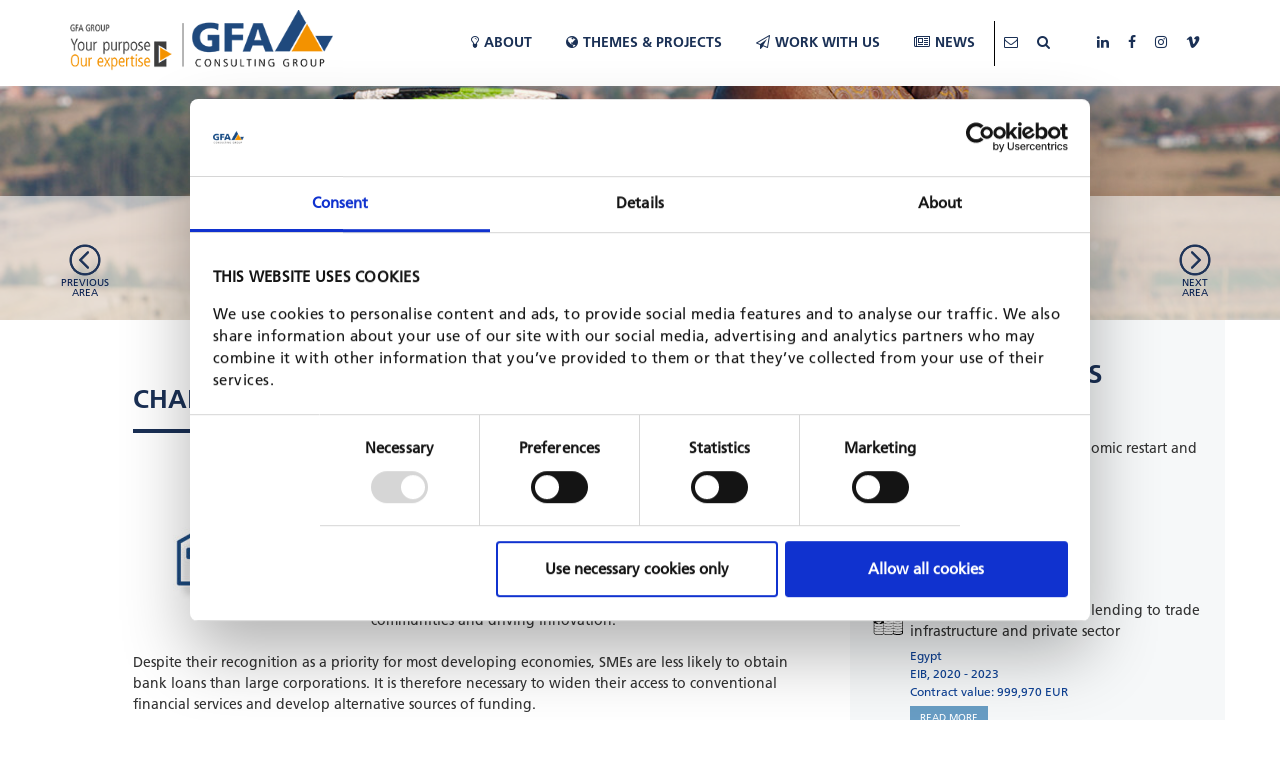

--- FILE ---
content_type: text/html; charset=UTF-8
request_url: https://www.gfa-group.de/area/SMALL_AND_MEDIUM_ENTERPRISE_FINANCE_3829029.html
body_size: 6146
content:
<!DOCTYPE html>
<html lang="en">
<head>
    <meta charset="utf-8">
    <meta http-equiv="X-UA-Compatible" content="IE=edge">
    <meta name="viewport" content="width=device-width, initial-scale=1">
    <title>GFA Area - SMALL AND MEDIUM ENTERPRISE FINANCE</title>
    <meta name="description" content="The GFA Consulting Group, based in Hamburg, has a sound track record of implementing complex studies and projects in over 130 countries since 1982." />
<meta name="keywords" content="gfa, ict4d, training, competence, method, methodology, methodologies, microfinance, public, sector, program, partnership, financial, system, fund, trade, governance, decentralization, decentralization, labor, market, human, resource, health, hiv, aids, water, sanitation, waste, office, branch, subsidiary, subsidiaries, quality, monitoring, evaluation, impact, network, partner, knowledge, know, how, knowhow, experience, expertise, strategy, customer, client, innovation, credibility, performance, stakeholder, NGO, bilateral, multi, lateral, cooperation, consulting, service, business, area, department, asia, africa, europe, latin, america, maghreb, vocational, training, development, organization, restructuring, financing, agri, culture, infra, structure, agro, urban, rural, industry, technology, business, health, food, processing, environment, nature, natural, resource, climate, change, adaptation, mitigation, co, co2, climate, energy, sustainable, renewable, efficiency, project, study, studies, eu, european, union, agency, agencies, gtz, kfw, mcc, mca, sef, seff, bank, job, opportunity, opportunities, employment, expert, consultant, consultants" />

<script id="Cookiebot" src="https://consent.cookiebot.com/uc.js" data-cbid="8fa2edce-4689-4a52-abc0-0aeb4ee5722d" data-blockingmode="auto" type="text/javascript"></script>

<script type="text/plain" data-cookieconsent="statistics">
  var _paq = window._paq = window._paq || [];
  /* tracker methods like "setCustomDimension" should be called before "trackPageView" */
  _paq.push(['trackPageView']);
  _paq.push(['enableLinkTracking']);
  (function() {
    var u="https://gfagroup.matomo.cloud/";
    _paq.push(['setTrackerUrl', u+'matomo.php']);
    _paq.push(['setSiteId', '1']);
    var d=document, g=d.createElement('script'), s=d.getElementsByTagName('script')[0];
    g.async=true; g.src='//cdn.matomo.cloud/gfagroup.matomo.cloud/matomo.js'; s.parentNode.insertBefore(g,s);
  })();
</script>

	<link href="https://www.gfa-group.de/libs/bootstrap/css/bootstrap.min.css" rel="stylesheet">
    <link href="/libs/font-awesome/css/font-awesome.min.css" rel="stylesheet">
    <link href="/libs/flexslider/flexslider.css" rel="stylesheet">
    <link href="/libs/fancybox/jquery.fancybox.css" rel="stylesheet">
	<link href="/libs/selectize/selectize.css" rel="stylesheet">
    <link href="/libs/selectize/selectize.bootstrap3.css" rel="stylesheet">
	<link href="/libs/cssmap/cssmap-continents/cssmap-continents.css" rel="stylesheet" media="screen" />
	<link href="/css/styles.css" rel="stylesheet">
	<link href="/css/styles-nl.css" rel="stylesheet">
	<link rel="shortcut icon" href="/img/favicon.ico">
    <!-- HTML5 shim and Respond.js for IE8 support of HTML5 elements and media queries -->
    <!-- WARNING: Respond.js doesn't work if you view the page via file:// -->
    <!--[if lt IE 9]>
      <script src="/js/html5shiv.min.js"></script>
      <script src="/js/respond.min.js"></script>
    <![endif]-->

	<meta name="generator" content="InterRed V24.0.18, http://www.interred.de/, InterRed GmbH">
</head>

<body>
    <div id="wrapper" class="themes-page">
    	    	<header id="header" class="clearfix">
			<div class="container"><div class="row">
				
				<div class="col-md-3">
					<a href="/index.html" class="logo"><img src="/img/logo.png" class="img-responsive"></a>
					<a href="#" class="nav-toggle"><i class="fa fa-bars"></i><i class="fa fa-close"></i></a>
				</div>
				<div class="col-md-9">
				 	<nav id="main-nav">
				 		<ul class="clearfix">
							<li>
								<a href="/content/ABOUT_US_3832352.html"><i class="fa fa-lightbulb-o"></i>About</a>
								<ul class="sub-menu sub-menu-about">
									<li><a href="/content/ABOUT_US_3832352.html"><i class="fa fa-caret-right"></i>Corporate success</a></li>
																		
									<li><a href="/index/OUR_MANAGEMENT_TEAM__3968984.html"><i class="fa fa-caret-right"></i>Management team</a></li>
									<li><a href="/team/index.html"><i class="fa fa-caret-right"></i>Meet the team</a></li>
									<li><a href="/content/CORPORATE_SUSTAINABILITY_3941893.html"><i class="fa fa-caret-right"></i>Sustainability &amp; Policies</a></li>
									
									<li><a href="/index/GFA_COMPANIES_3954479.html"><i class="fa fa-caret-right"></i>GFA companies</a></li> 
									<li><a href="/index/2018_index_downloads_3869628.html"><i class="fa fa-caret-right"></i>Downloads</a></li>
								</ul>
							</li>
							<li>
								<a href="/areas2018/2018_index_themes_projects_3830240.html"><i class="fa fa-globe"></i>Themes & Projects</a>
								<div class="sub-menu sub-menu-themes clearfix">
									<div class="alpha" style="line-height:1.30">
										<ul>
											<li>
												
													<a href="/areas2018/2018_index_themes_projects_3830240.html#project1"><i class="fa fa-caret-right"></i><span>AGRICULTURE &amp; RURAL DEVELOPMENT</span></a>
												
											</li>
											<li>
												
													<a href="/areas2018/2018_index_themes_projects_3830240.html#project13"><i class="fa fa-caret-right"></i><span>Climate Change</span></a>
												
											</li>
											<li>
												
													<a href="/areas2018/2018_index_themes_projects_3830240.html#project14"><i class="fa fa-caret-right"></i><span>Digital Innovation</span></a>
												
											</li>
											<li>
												
													<a href="/areas2018/2018_index_themes_projects_3830240.html#project2"><i class="fa fa-caret-right"></i><span>EDUCATION, SKILLS &amp; EMPLOYMENT</span></a>
												
											</li>
											<li>
												
													<a href="/areas2018/2018_index_themes_projects_3830240.html#project3"><i class="fa fa-caret-right"></i><span>ENERGY</span></a>
												
											</li>
											<li>
												
													<a href="/areas2018/2018_index_themes_projects_3830240.html#project4"><i class="fa fa-caret-right"></i><span>FINANCIAL SYSTEMS DEVELOPMENT</span></a>
												
											</li>
											<li>
												
													<a href="/areas2018/2018_index_themes_projects_3830240.html#project41"><i class="fa fa-caret-right"></i><span>Framework Contracts</span></a>
												
											</li>
											<li>
												
													<a href="/areas2018/2018_index_themes_projects_3830240.html#project5"><i class="fa fa-caret-right"></i><span>GOVERNANCE</span></a>
												
											</li>
											<li>
												
													<a href="/areas2018/2018_index_themes_projects_3830240.html#project6"><i class="fa fa-caret-right"></i><span>HEALTH</span></a>
												
											</li>
										
											<li>
												
													<a href="/areas2018/2018_index_themes_projects_3830240.html#project8"><i class="fa fa-caret-right"></i><span>NATURAL RESOURCES &amp; ENVIRONMENT</span></a>
												
											</li> 
											<li>
												
													<a href="/areas2018/2018_index_themes_projects_3830240.html#project9"><i class="fa fa-caret-right"></i><span>PRIVATE SECTOR DEVELOPMENT</span></a>
												
											</li>
											<li>
												
													<a href="/areas2018/2018_index_themes_projects_3830240.html#project10"><i class="fa fa-caret-right"></i><span>PUBLIC FINANCE MANAGEMENT</span></a>
												
											</li> 
											<li>
												
													<a href="/areas2018/2018_index_themes_projects_3830240.html#project12"><i class="fa fa-caret-right"></i><span>Water, Sanitation &amp; Waste Management</span></a>
												
											</li>
											<li>
												
													<a href="/areas2018/2018_index_themes_projects_3830240.html#project11"><i class="fa fa-caret-right"></i><span>SPECIAL ISSUES</span></a>
												
											</li>
											
											
										</ul>
									</div>
									<div class="omega">
										<div class="top">
											<a href="/areas2018/2018_index_themes_projects_3830240.html">
											<img src="/img/sub-menu-themes1.jpg" class="img-responsive">
											<div class="txt">OVERVIEW THeMES<br>& PROJECTS</div>
											</a>
										</div>	
										<div class="middle">
											<a href="/projects/index.html">
											<img src="/img/sub-menu-themes2.jpg" class="img-responsive">
											<div class="txt">PROJECTS BY MAP</div>
											</a>
										</div>
										<div class="bottom">
											<a href="/index/2018_index_downloads_3869628.html">
											<img src="/img/sub-menu-themes3.jpg" class="img-responsive">
											<div class="txt">FACTSHEETS</div>
											</a>
										</div>
									</div>
								</div>	
							</li>
							<li>
								<a href="/jobs/index.html"><i class="fa fa-paper-plane-o"></i>WORK WITH US</a>
								<ul class="sub-menu sub-menu-jobs">
									
									<li><a href="/jobs/index.html"><i class="fa fa-caret-right"></i>ALL Available jobs</a></li>
									<li></li>
									<li><a href="/content/Working_with_GFA_as_an_expert__3898748.html"><i class="fa fa-caret-right"></i>Working with GFA as an expert</a></li>
									<li><a href="/content/Working_at_GFA_HEADQUARTERS_3898651.html"><i class="fa fa-caret-right"></i>Working at GFA headquarters</a></li>
									<li><a href="/jobs/Working_with_GFA_in_a_framework_Contract_3897692.html"><i class="fa fa-caret-right"></i>Working with GFA in a framework</a></li>
									
									 
								</ul>
							</li>
							
							
								<li>
									<a href="/news/index.html"><i class="fa fa-newspaper-o"></i>News</a>
									<ul class="sub-menu sub-menu-jobs">
										<li><a href="/news/index.html"><i class="fa fa-caret-right"></i>News</a></li>
										
										<li><a href="/newsletter/gfa_web_newsletter_4009744.html"><i class="fa fa-caret-right"></i>Newsletter</a></li>
										<li><a href="/newsletter/index.html"><i class="fa fa-caret-right"></i>Newsletter Subscription</a></li>
										
									</ul>
								</li>
							
							
							<li class="sep"></li>
							<li class="menu-contact">
								<a href="/static_pages/gfa_contact_form.html"><i class="fa fa-envelope-o"></i></a>
								<ul class="sub-menu sub-menu-contact">
									<li><a href="/static_pages/gfa_contact_form.html"><i class="fa fa-caret-right" aria-hidden="true"></i> Contact GFA Consulting Group</a></li>
									<li><a href="/compliance/gfa_whistle-form.html"><i class="fa fa-caret-right" aria-hidden="true"></i> Whistleblowing</a></li>
								</ul>	
							</li>	
							<li class="menu-search">
								<a href="https://www.gfa-group.de/search2018/searchresult.html"><i class="fa fa-search"></i></a>
								
							</li>
							<li style="padding:0 5px;"></li>
							<li class="menu-social"><a href="#"></a></li>
							<li class="menu-social">
								<a href="https://www.linkedin.com/company/gfa-consulting-group-gmbh"><i class="fa fa-linkedin"></i></a>
							</li>
							<li class="menu-social">
								<a href="https://www.facebook.com/gfagroup/"><i class="fa fa-facebook"></i></a>
							</li>
							
							<li class="menu-social">
								<a href="https://www.instagram.com/gfaconsultinggroup/"><i class="fa fa-instagram"></i></a>
							</li>
							<li class="menu-social">
								<a href="https://vimeo.com/user69582643"><i class="fa fa-vimeo"></i></a>
							</li>							
						</ul>	
					</nav>
				</div>
			</div></div>
		</header>
		
		
		<section id="slideshow" class="has-control clearfix">
			<div class="container-fluid"><div class="row"><div class="col-sm-12">
			<div class="jcarousel-wrapper">
                <div class="jcarousel">
                    <ul>
                    	<li style="background-image: url(/area/images/5/8/4/9/5/6/054463519a0cd0a9.jpg)">
							<img src="/area/images/5/8/4/9/5/6/054463519a0cd0a9.jpg" class="img-responsive"/>
							<div class="caption">
								<div class="inner">
									<div class="img">
										
											<img src="/area/images/5/7/7/2/0/2/6c6af8d7f4d2c512.png"> 
										
									</div>
									<div class="con">
										<h1 class="no-margin">
											
											SMALL AND MEDIUM ENTERPRISE FINANCE
										</h1>
										<p align="center">
											
												FINANCIAL SYSTEMS DEVELOPMENT
											
										</p>
									</div>
								</div>
																	
										<a href="/area/GREEN_FINANCE_3828987.html" class="prev-page">Previous<br>area</a>
										<a href="/area/DIGITAL_SOLUTIONS_3950639.html" class="next-page">NEXT<br>AREA</a>
																</div>
						</li>
					</ul>
				</div>
			</div>
			</div></div></div>
		</section>
				
		<section id="content" class="clearfix">
			<div class="container">
				<div class="row">
					<div class="col-sm-8">
						<div class="content">
						
						
							
						
						<p><h2 class="page-title left">Challenges</h2>
<p>
										<a class="img-left img-fancybox" href="/area/images/5/8/4/9/5/6/c9836c4c4eee7b92.png"><img src="/area/images/5/8/4/9/5/6/fff9a55e5d812c33.jpg" border="0" alt=""  /></a>
									Small and medium enterprises (SMEs) are widely recognised as the backbone of economic development. Though SMEs may be small individually, the SME sector as a whole has gradually emerged as a dominant economic player and engine for growth in numerous countries. SMEs create and sustain more than two thirds of worldwide employment. The sector is well acknowledged for stabilizing economic conditions, supporting the development of communities and driving innovation. <br>&nbsp;<br>Despite their recognition as a priority for most developing economies, SMEs are less likely to obtain bank loans than large corporations. It is therefore necessary to widen their access to conventional financial services and develop alternative sources of funding.</p>
<h2 class="page-title left">GFA concept and services</h2>
<p>
										<a class="img-left img-fancybox" href="/area/images/5/8/4/9/5/6/f338c5b0e713c2bd.jpg"><img src="/area/images/5/8/4/9/5/6/bb9aaf640323875c.jpg" border="0" alt=""  /></a>
									GFA’s Financial Systems Development department supports banks as well as specialized financial institutions worldwide. The range of instruments extends from standard debt finance to hybrid financing techniques and equity investment. Our goal is to develop and implement effective and innovative financial services based on a value proposition strategy tailored specifically towards SME customers. We take steps to raise financial literacy among SME clients, enhance the capacities of business and trade actors along supply chains, and emphasize support towards women in business. The application of these principles is part of our systemic approach towards SME Finance which combines financial expertise with private sector support and capacity building. <br>&nbsp;<br>Our services are based on a thorough understanding of both the supply side and the demand side of financial markets. Our innovative and field-proven solutions are derived from GFA’s relevant strategic business areas that cover private sector development, trade, agricultural &amp; rural development as well as green energy. <br>&nbsp;<br>GFA Financial Systems Development ultimately focuses on the development of a profitable SME portfolio with the partnering financial institutions. Our services encompass product development, improved marketing as well as process management. We support the introduction of straightforward lending or investment technologies, ensure efficient use of management information systems and address SME-specific risk management. We further assist in the integration of facilitators such as guarantee schemes, supportive value chain actors and public or private fund structures.&nbsp; Since high-quality capacity building is a prerequisite for the sustainability of any of these measures, we base our capacity building on the combination of practical on-the-job coaching and classroom training which is derived from state-of-the-art interactive adult learning principles.</p>
<p></p>
<h2 class="page-title left">Contact</h2>
<p><strong> 
										<a class="img-left img-fancybox" href="/area/images/5/8/4/9/5/6/7bb825a81d1176bf.png"><img src="/area/images/5/8/4/9/5/6/09c600ffeaf6c020.jpg" border="0" alt=""  /></a>
									Diana Cordes</strong>&nbsp;<br>Senior Manager<br>E-mail: diana.cordes[at]gfa-group.de</p></p>
						
						
						</div>
					</div>
					
					<div class="col-sm-4">
						<div id="sidebar">
							<div class="widget">
								<h2 class="page-title left">RELATED PROJECTS</h2>
								
								<div class="related-projects">
									<div class="related-project-wrapper related-project-wrapper1">
										
											<div class="related-project clearfix">
												
													<div class="icon"><img src="/area/images/5/7/7/2/0/2/41d5ffaa56ac842a.png"></div>
												
												<div class="con">
													<div class="title">Financial inclusion for economic restart and integration</div>
													<div class="meta">
														<div class="date">Iraq</div>
														<div class="date">GIZ, 2023 - 2025</div>
														<div class="price">Contract value: 1,029,394 EUR</div>
													</div>
													<a href="/projects/Financial_inclusion_for_economic_restart_and_integration_4081322.html" class="btn-readmore2">READ MORE</a>
												</div>
											</div>
										
											<div class="related-project clearfix">
												
													<div class="icon"><img src="/area/images/5/7/7/2/0/2/41d5ffaa56ac842a.png"></div>
												
												<div class="con">
													<div class="title">Support to Afreximbank in lending to trade infrastructure and private sector</div>
													<div class="meta">
														<div class="date">Egypt</div>
														<div class="date">EIB, 2020 - 2023</div>
														<div class="price">Contract value: 999,970 EUR</div>
													</div>
													<a href="/projects/Support_to_Afreximbank_in_lending_to_trade_infrastructure_and_private_sector_3949290.html" class="btn-readmore2">READ MORE</a>
												</div>
											</div>
										
											<div class="related-project clearfix">
												
													<div class="icon"><img src="/area/images/5/7/7/2/0/2/41d5ffaa56ac842a.png"></div>
												
												<div class="con">
													<div class="title">Micro, Small and Medium Enterprise (MSME) Finance for Employment Promotion (phase II)</div>
													<div class="meta">
														<div class="date">Tunisia</div>
														<div class="date">KfW, 2019 - 2023</div>
														<div class="price">Contract value: 4,000,000 EUR</div>
													</div>
													<a href="/projects/Micro,_Small_and_Medium_Enterprise_MSME_Finance_for_Employment_Promotion_phase_II__3927213.html" class="btn-readmore2">READ MORE</a>
												</div>
											</div>
										
											<div class="related-project clearfix">
												
													<div class="icon"><img src="/area/images/5/7/7/2/0/2/41d5ffaa56ac842a.png"></div>
												
												<div class="con">
													<div class="title">Supporting Accès Banque Madagascar (ABM)</div>
													<div class="meta">
														<div class="date">Madagascar</div>
														<div class="date">KfW, 2018 - 2021</div>
														<div class="price">Contract value: 488,727 EUR</div>
													</div>
													<a href="/projects/Supporting_Acc_s_Banque_Madagascar_ABM__3887862.html" class="btn-readmore2">READ MORE</a>
												</div>
											</div>
										
											<div class="related-project clearfix">
												
													<div class="icon"><img src="/area/images/5/7/7/2/0/2/41d5ffaa56ac842a.png"></div>
												
												<div class="con">
													<div class="title">Country specific studies on financial sector development in Egypt, Morocco and Tunesia with focus on SME financing</div>
													<div class="meta">
														<div class="date">Egypt, Morocco, Tunisia</div>
														<div class="date">KfW, 2020 - 2020</div>
														<div class="price">Contract value: 146,601 EUR</div>
													</div>
													<a href="/projects/Country_specific_studies_on_financial_sector_development_in_Egypt,_Morocco_and_Tunesia_with_focus_on_SME_financing_3949314.html" class="btn-readmore2">READ MORE</a>
												</div>
											</div>
										
										
									</div>
									<div class="related-project-wrapper related-project-wrapper2">
										
										
									</div>
									<div class="related-project-wrapper related-project-wrapper3">
										
									</div>
									<a href="#" class="btn btn-border btn-related-project-more" data-index=1>LOAD MORE <i class="fa fa-angle-down"></i></a>
								</div>
							</div>
						</div>
					</div>
				</div>
			</div>		
		</section>
		
		<section id="download-factsheet" class="clearfix">
			<div class="container">
				<div class="row"><div class="col-sm-12">
					<div class="con" style="padding-top:50px">
						<h2 class="page-title">DOWNLOAD FACTSHEET</h2>
						<p align="center">
							<a href="/area/downloads/584956/GCG_FS_FINANCIAL_SYSTEMS_DEVELOPMENT_E.pdf" class="btn btn-border">English</a>
							<a href="/area/downloads/584956/GCG_FS_FINANCIAL_SYSTEMS_DEVELOPMENT_F.pdf" class="btn btn-border">French</a>
							<a href="/area/downloads/584956/GCG_FS_FINANCIAL_SYSTEMS_DEVELOPMENT_S.pdf" class="btn btn-border">Spanish</a>
						</p>
							<div class="share" style="margin-top:40px;">
								<span>SHARE THIS PAGE ON</span>
								<a href="https://www.facebook.com/sharer/sharer.php?u=/area/SMALL_AND_MEDIUM_ENTERPRISE_FINANCE_3829029.html"><img src="/img/Facebook.svg" class="img-responsive img-fluid"></a>
								<a href="https://www.linkedin.com/shareArticle?mini=true&url=/area/SMALL_AND_MEDIUM_ENTERPRISE_FINANCE_3829029.html&title=&summary=&source="><img src="/img/Linkedin.svg" class="img-responsive img-fluid"></a>
								
								<a href="https://www.xing.com/spi/shares/new?url=/area/SMALL_AND_MEDIUM_ENTERPRISE_FINANCE_3829029.html"><img src="/img/Xing.svg" class="img-responsive img-fluid"></a>
							</div>
					</div>
				</div></div>
			</div>				
		</section>
		
				<section id="bottom" class="clearfix">
			<div class="container">
				<div class="row">
					<div class="col-sm-6 col-md-3">
						<div class="bottom-nav">
							<h2>About</h2>
							<ul>
							<li><a href="/static_pages/gfa_contact_form.html">Contact</a></li>
							<li><a href="/index/OUR_MANAGEMENT_TEAM__3968984.html">Management board</a></li>
							<li><a href="/compliance/gfa_whistle-form.html">Whistleblowing</a></li>
							<li><a href="/index/GFA_COMPANIES_3954479.html">GFA companies & offices</a></li>
							</ul>
						</div>	
					</div>
					<div class="col-sm-6 col-md-3">
						<div class="bottom-nav">
							<h2>Themes & Projects</h2>
							<ul>
							<li><a href="/areas2018/2018_index_themes_projects_3830240.html">GFA's business areas</a></li> 
							<li><a href="/projects/index.html">GFA projects</a></li>
							</ul>
						</div>
					</div>
					<div class="col-sm-6 col-md-3">
						<div class="bottom-nav">
							<h2>Jobs</h2>
							<ul>
							<li><a href="/jobs/index.html">Job opportunities</a></li>
							<li><a href="/content/Working_with_GFA_as_an_expert__3898748.html">Working for GFA as an expert</a></li>
							<li><a href="/content/Working_at_GFA_HEADQUARTERS_3898651.html">Working with GFA headquarters</a></li>
							<li><a href="/jobs/Working_with_GFA_in_a_framework_Contract_3897692.html">Working with GFA in a framework</a></li>
							</ul>
						</div>
					</div>
					<div class="col-sm-6 col-md-3">
						<div class="bottom-nav">
							<h2>News</h2> 
							<ul>
							<li><a href="/news/index.html">News</a></li>
							<li><a href="">Newsletters</a></li>
							<li><a href="/newsletter/index.html">Subscribe to newsletter</a></li>
							</ul>
						</div>
					</div>
				</div>
			</div>	
		</section>
				<footer id="footer" class="clearfix">
			<div class="container">
				<div class="row">
					
					<div class="col-lg-6col-lg-offset-4 col-md-8 col-md-offset-4">
						<div class="footer-nav">
							<a href="/legal-notice/index.html">Legal Notice</a>
							Data Privacy<a href="/en-data-privacy/index.html" style="margin-left:4px;margin-right:4px;">EN</a> |
							<a href="/de-data-privacy/index.html" style="margin:0px 0px;">GER</a>
							<a href="javascript: Cookiebot.renew()">Your Cookie Settings</a>
							
						</div>
						<div class="social">
							
							
						</div>
						<a href="#" class="btn-scroll-up"><img src="/img/btn-scroll-up.png" class="btn-responsive"></a>
					</div>
				</div>
			</div>	
			<div class="container">
				<div class="row" style="display:none;">					
					<div class="col-lg-6col-lg-offset-4 col-md-8 col-md-offset-4">
						<script id="CookieDeclaration" src="https://consent.cookiebot.com/8fa2edce-4689-4a52-abc0-0aeb4ee5722d/cd.js" type="text/javascript" async>
						</script>
					</div>
				</div>
			</div>
		</footer>
	</div>
        <script src="/js/jquery.min.js" data-cookieconsent="ignore"></script>
    <script src="/libs/bootstrap/js/bootstrap.min.js" data-cookieconsent="ignore"></script>
    <script src="/libs/flexslider/jquery.flexslider.js" data-cookieconsent="ignore"></script>
    <script src="/libs/fancybox/jquery.fancybox.pack.js" data-cookieconsent="ignore"></script>
    <script src="/js/jquery.jcarousel.min.js" data-cookieconsent="ignore"></script> 
    <script src="/libs/selectize/selectize.js" data-cookieconsent="ignore"></script>
	<script src="/libs/cssmap/jquery.cssmap.min.js" data-cookieconsent="ignore"></script>
	<script src="/js/isotope.pkgd.js" data-cookieconsent="ignore"></script>
	<script src="/js/jquery.touchSwipe.js" data-cookieconsent="ignore"></script>
	<script src="/js/scripts.js" data-cookieconsent="ignore"></script>
</body>
</html>

<!-- Created with InterRed V24.0.18, http://www.interred.de/, by InterRed GmbH -->
<!-- BID: 584956, iBID: 657594, CID: 3829029, iCID: 4110523 -->
<!-- Link: $(LB584956:Linktext)$ $(LC3829029:Linktext)$ -->
<!-- Generiert: 2026-01-08 18:27:51 -->


--- FILE ---
content_type: text/css
request_url: https://www.gfa-group.de/css/styles.css
body_size: 20204
content:
/************************************Server version mit neuem Companies Teil ************************************************************
@import url("https://fast.fonts.net/lt/1.css?apiType=css&c=d7ccf42b-b068-44a4-b945-258629b60501&fontids=1475730,1475734,1475738,1475742,1475746,1571169");
@font-face{
    font-family:"Frutiger LT W01_46 Ligh1475734";
    src:url("../fonts/1475734/381ea1e1-9a08-4929-a402-63be7fd76549.eot?#iefix");
    src:url("../fonts/1475734/381ea1e1-9a08-4929-a402-63be7fd76549.eot?#iefix") format("eot"),url("../fonts/1475734/db6ed4c5-5248-41f3-a6b5-4e8ff1d5ab06.woff2") format("woff2"),url("../fonts/1475734/38f88aba-a7d0-4a78-9323-ac58226d277e.woff") format("woff"),url("../fonts/1475734/1149176e-a9be-41bf-822e-275d9da199e5.ttf") format("truetype");
}

@font-face{
    font-family:"Frutiger LT W01_56 Italic";
    src:url("../fonts/1475742/f8bbb037-530d-4e04-a651-4134f7031164.eot?#iefix");
    src:url("../fonts/1475742/f8bbb037-530d-4e04-a651-4134f7031164.eot?#iefix") format("eot"),url("../fonts/1475742/f5a95cb0-6d5b-4eb4-b6a3-a529d5ccde25.woff2") format("woff2"),url("../fonts/1475742/01f463dc-dba9-419f-9c9f-80ac2ee9f427.woff") format("woff"),url("../fonts/1475742/ba125970-2d75-413e-a466-324153755f20.ttf") format("truetype");
}

@font-face{
	font-family:"Frutiger LT W01_48 Light Cn It";
    src:url("../fonts/1571169/24b7be9f-1fb7-4852-bb08-fa9efbc653de.eot?#iefix");
    src:url("../fonts/1571169/24b7be9f-1fb7-4852-bb08-fa9efbc653de.eot?#iefix") format("eot"),url("../fonts/1571169/dd14f86b-6832-4698-a69d-50818bb5d389.woff2") format("woff2"),url("../fonts/1571169/100c0386-b64c-4c85-9172-b79785f4dcd2.woff") format("woff"),url("../fonts/1571169/0f30dafd-8b17-4c6f-95df-70d2b3a528d6.ttf") format("truetype");
}

****/
/*
@import url("https://fast.fonts.net/lt/1.css?apiType=css&c=d7ccf42b-b068-44a4-b945-258629b60501&fontids=1475730,1475738,1475746");
*/
@font-face{
	font-family:"Frutiger LT W01_45 Ligh1475730";
	src:url("../fonts/1475730/81e3653a-53bd-49d9-a1f8-f924811b6f02.eot?#iefix");
    src:url("../fonts/1475730/81e3653a-53bd-49d9-a1f8-f924811b6f02.eot?#iefix") format("eot"),url("../fonts/1475730/087d8a95-3f25-4bae-a1d1-db9ddffd72f5.woff2") format("woff2"),url("../fonts/1475730/ab1bcdf7-9570-4cba-a8e3-3e39ddd861db.woff") format("woff"),url("../fonts/1475730/83c94878-06c8-442c-a7df-d520b0ced00b.ttf") format("truetype");
}

@font-face{
    font-family:"Frutiger LT W01_55 Roma1475738";
    src:url("../fonts/1475738/fe232554-5489-4874-bb45-bd966c8c5932.eot?#iefix");
    src:url("../fonts/1475738/fe232554-5489-4874-bb45-bd966c8c5932.eot?#iefix") format("eot"),url("../fonts/1475738/0811514e-6660-4043-92c1-23d0b8caaa2f.woff2") format("woff2"),url("../fonts/1475738/aeae8cac-ba4d-40d2-bbcf-936f2c7dcfe6.woff") format("woff"),url("../fonts/1475738/caedf2e6-fbef-4928-b08e-1f975981ae8d.ttf") format("truetype");
}

@font-face{
   	font-family:"Frutiger LT W01_65 Bold1475746";
    src:url("../fonts/1475746/eb06b4c3-c0fd-4cd0-a9d9-a2954f6839a7.eot?#iefix");
    src:url("../fonts/1475746/eb06b4c3-c0fd-4cd0-a9d9-a2954f6839a7.eot?#iefix") format("eot"),url("../fonts/1475746/8c92eb68-ce37-4962-a9f4-5b47d336bd1c.woff2") format("woff2"),url("../fonts/1475746/9bdfdcac-bbd4-46a9-9280-056c9a4438a2.woff") format("woff"),url("../fonts/1475746/5dae3a6e-9b07-4c2f-aed2-1f5b8951261b.ttf") format("truetype");
}



.clear {
	clear: both;
	line-height: 0;
	height: 0;
}
a:hover, a:focus {
	text-decoration: none;
}
input:invalid {border-color: red;}
body {
	font-family:"Frutiger LT W01_55 Roma1475738";
	line-height: 1.55;
}
.page-title {
	margin: 0 0 30px;
	position: relative;
	font-size: 26px;
	color: #1a3055;
	padding: 0 0 20px;
	font-family: "Frutiger LT W01_65 Bold1475746";
	text-align: center;
}
.page-title.v2 {
	font-size: 22px;
}
.page-title:before {
	content: "";
	height: 4px;
	width: 90px;
	background: #1a3055;
	position: absolute;
	left: 50%;
	bottom: 0;
	margin-left: -45px;
}
.page-title.left {
	text-align: left;
}
.page-title.left:before {
	left: 0;
	margin-left: 0;
}
.page-title .print {
	position: absolute;
	right: 0;
	bottom: 0;
	font-size: 14px;
	text-decoration: none;
}
.map_wrapper {
	position: relative;
}
#globalBtn {
	position: absolute;
	left: 10px;
	bottom: 95px;
	background: #164a7c url(../img/project_map.png) no-repeat 15px center;
	border-radius: 0;
	color: #fff;
	padding: 5px 15px 5px 40px;
	text-decoration: none;
}
#map_canvas {
	border: 1px solid #e5e3df;
	width: 100%;
	height: 710px;
	margin: 0 0 35px;
}
#filterControl {
	background: #dcdcdc;
	padding: 10px 0;
}
#filterControl .dropdown {
	list-style: none;
	padding: 0;
	margin: 0;
}
#filterControl .all-regions,
#filterControl .all-regions2,
#filterControl .all-topics,
#filterControl .all-years {
	width: 23%;
	display: inline-block;
	vertical-align: top;
	position: relative;
}
#filterControl .all-regions #ddRegion,
#filterControl .all-regions2 #ddRegion2,
#filterControl .all-topics #ddTheme,
#filterControl .all-years #ddYear {
	min-height: 34px;
	background: #fff;
	display: block;
	width: 100%;
	vertical-align: middle;
	padding: 7px 0 5px 10px;
	cursor: pointer;
	position: relative;
}
#filterControl .all-regions #ddRegion > span,
#filterControl .all-regions2 #ddRegion2 > span,
#filterControl .all-topics #ddTheme > span,
#filterControl .all-years #ddYear > span {
	padding: 0 20px 0 0;
	overflow: hidden;
	width: calc(100% - 20px);
	display: inline-block;
}
#filterControl .all-regions #ddRegion:after,
#filterControl .all-regions2 #ddRegion2:after,
#filterControl .all-topics #ddTheme:after,
#filterControl .all-years #ddYear:after {
	content: "\f0d7";
	font-family: FontAwesome;
	float: right;
	margin: 0 10px 0 0;
	position: absolute;
	right: -5px;
}
#filterControl .all-regions ul,
#filterControl .all-regions2 ul,
#filterControl .all-topics ul,
#filterControl .all-years ul {
	display: none;
	width: 260px;
	list-style: none;
	padding: 0 10px 15px;
	background: #fff;
	position: absolute;
	z-index: 2;
	left: 0;
	top: 34px;
	max-height: 500px;
    overflow-y: auto;
}
#filterControl .all-regions ul li,
#filterControl .all-regions2 ul li,
#filterControl .all-topics ul li,
#filterControl .all-years ul li {
	cursor: pointer;
}
#filterControl .all-regions ul li:hover,
#filterControl .all-regions2 ul li:hover,
#filterControl .all-topics ul li:hover,
#filterControl .all-years ul li:hover {
	color: #0e4194;
}
#filterControl .label-filter {
	margin: 7px 0 0;
	display: block;
}
#filterControl #lastLiForCombobox {
	width: 20%;
	display: none;
	vertical-align: top;
}
#filterControl #map_keyword {
	border: none;
	border-radius: 0;
}
#results {
	margin: 50px 0 0;
}
#mapInfo {
	margin: 0 0 5px;
}
#detailsFrm {
    min-height: 600px;
}
#detailsFrm #resCount {
	margin: 0 0 5px;
}
#detailsFrm #resCountText {
	margin: 0 0 5px;
}
#detailsFrm .projektPreview {
	float: left;
	width: 50%;
	position: relative;
	margin: 30px 0 0;
}
#detailsFrm .projektPreview:before {
	content: "";
	clear: both;
	display: table;
	width: 100%;
}
#detailsFrm .icon {
	width: 45px;
	height: 33px;
	float: left;
	//background: url(../img/icon.png) no-repeat top left;
}
#detailsFrm .icon img {
	display: true;
}
#detailsFrm .projektData {
	width: calc( 100% - 45px );
	float: left;
	padding: 0 45px 0 0;
}
#detailsFrm .projektData h3 {
	color: #010101;
	font-size: 14px;
	margin: 0 0 10px;
}
#detailsFrm .projektData h3 a {
	color: #010101;
}
#detailsFrm .projektData p {
	color: #0e4194;
	font-size: 12px;
}
#detailsFrm .projektData > a {
	width: 80px;
	height: 25px;
	text-align: center;
	font-size: 10px;
	color: #fff;
	display: inline-block;
	background: #689dc4;
	line-height: 25px;
	text-transform: uppercase;
	text-decoration: none;
}
#detailsBtns {
	padding: 0;
	list-style: none;
	margin: 30px 0 0;
	clear: both;
}
#detailsBtns .paginatorHeader {
	float: left;
	width: 300px;
}
#nextBtn {
	float: right;
	width: calc( 100% - 300px );
	text-align: right;
	list-style: none;
}
#nextBtn li {
	display: inline-block;
	padding: 0 5px;
	vertical-align: top;
	cursor: pointer;
}
#nextBtn .pagebrowser-select {
	margin: 0 !important;
}
/****************************************************************************************************/
.ul-wrap {
	padding: 0 0 0 35px;
}
.greybox {
	padding: 25px;
	background: #f6f8f9;
	margin: 0 0 20px;
}
.img-left {
	float: left;
	margin: 0 30px 15px 0;
}
.img-right {
	float: right;
	margin: 0 0 15px 30px;
}
.img-fancybox {
	position: relative;
	display: inline-block;
	text-decoration:none; /* SysCom: 2023-07-27 */
}
.img-fancybox:hover:before {
	background: url(../img/img-fancybox2.png) no-repeat center center, url(../img/img-fancybox.png) repeat center center;
	content: "";
	position: absolute;
	left: 0;
	top: 0;
	right: 0;
	bottom: 0;
}
.img-fancybox img {
	display: block;
	max-width: 100%; /* SysCom: 2021-02-23 */
}
.btn-readmore {
	padding: 10px 30px;
	font-size: 14px;
	color: #1a234d;
	font-family:"Frutiger LT W01_65 Bold1475746";
	border: 2px solid #394065;
	display: inline-block;
	background: rgba(255, 255, 255, 0.5);
	border-radius: 0;
	transition: all 0.1s;
	text-decoration: none;
}
.btn-readmore:hover,
.btn-readmore:focus {
	background: #f39200;
	border-color: #f39200;
	color: #fff;
}
.btn-readmore2 {
	background: #689dc4;
	color: #fff;
	padding: 5px 10px;
	font-size: 10px;
	text-decoration: none;
	margin-right:40px; /* SysCom: 2019-04-09 */
}
.btn-readmore2:hover,
.btn-readmore2:focus {
	background: #f39200;
	border-color: #f39200;
	color: #fff;
}
.btn-border {
	padding: 3px 20px;
	font-size: 10px;
	color: #1a234d;
	font-family:"Frutiger LT W01_65 Bold1475746";
	border: 2px solid #394065;
	display: inline-block;
	border-radius: 0;
	background: none;
	text-transform: uppercase;
	text-decoration: none;
}
.btn-border .fa {
	font-size: 16px;
	vertical-align: sub;
	margin: 0 0 0 5px;
}
.btn-border:hover,
.btn-border:focus {
	background: #f39200;
	border-color: #f39200;
	color: #fff;
}
.img-responsive {
	display: inline-block;
}
.no-margin {
	margin: 0!important;
}
@media(min-width:768px){
	.dl-horizontal.v2 dt {
		width: 190px;
	}
	.dl-horizontal.v2 dd {
		margin-left: 190px;
	}
}
hr {
	border-bottom: 4px solid #1a3055;
}
#wrapper {
	/*max-width: 1170px;*/
	width: 100%;
	margin: 0 auto;
	overflow: hidden;
}
#header {
	padding: 10px 0 15px;
}
.sticky #header {
	
}
#main-nav {
	float: right;
	margin: 10px 0px 0 0;
	height: 45px;
}
#main-nav ul {
	list-style: none;
	padding: 0;
	margin: 0;
}
#main-nav > ul > li {
	padding: 0 15px;
	display: inline-block;
	position: relative;
}
#main-nav > ul > li.menu-contact,
#main-nav > ul > li.menu-search,
#main-nav > ul > li.menu-social {
	margin: 0;
	padding: 0;
}
#main-nav > ul > li.menu-contact > a,
#main-nav > ul > li.menu-search > a {
	padding: 0 5px;
}
/*SysCom 7-2023*/
#main-nav > ul > li.menu-social > a {
	padding: 0 5px;
}
#main-nav > ul > li.sep {
    padding: 0;
	margin: 0;
	background: #000;
	width: 1px;
	height: 45px;
	vertical-align: middle;
}
#main-nav > ul > li > a {
	height: 45px;
	line-height: 45px;
	color: #1a3055;
	font-family:"Frutiger LT W01_65 Bold1475746";
	text-transform: uppercase;
	text-decoration: none;
}
#main-nav > ul > li > a .fa {
	margin: 0 5px 0 0;
}
#main-nav ul li.active > a,
#main-nav ul li a:hover,
#main-nav ul li a:focus {
	color: #f39200;
}
#main-nav .sub-menu {
	position: absolute;
	z-index: 2;
	background: #fff;
	display: none;
	box-shadow: 0px 2px 2px 0px rgba(0, 0, 0, 0.1);
}
#main-nav .sub-menu a {
	text-transform: uppercase;
}
#main-nav .sub-menu a span {
	display: inline-block;
	width: calc( 100% - 20px);
}
@media(min-width:769px){
	#main-nav ul li:hover > .sub-menu {
		display: block;
	}
}
/*#main-nav ul li.menu-search:hover > .sub-menu {
	display: none;
}*/
#main-nav .sub-menu .omega a {
	position: relative;
	text-decoration: none;
}
#main-nav .sub-menu .omega a:hover:before {
	top: 0;
	right: 0;
	bottom: 0;
	left: 0;
	content: "";
	background: rgba(0, 0, 0, 0.1);
	position: absolute;
}
#main-nav .sub-menu-search {
	width: 430px;
	/*height: 120px;*/
	right: -35px;
	padding: 35px 35px 0;
	list-style: none;
}
#main-nav #form-search .form-group {
	margin: 0 0 10px;
}
#main-nav #form-search .form-control {
	height: 28px;
}
#main-nav #form-search .selectize-input {
	padding: 4px 12px 0px !important;
	border: none !important;
}
#main-nav .sub-menu-contact {
	width: 330px;
	height: 120px;
	right: -35px;
	padding: 35px 35px 20px;
	list-style: none;
}
#main-nav .sub-menu-contact li + li {
    margin: 15px 0 0;
}
#main-nav .sub-menu-contact li a {
	color: #1a234d;
	text-decoration: none;
}
#main-nav .sub-menu-news {
	width: 680px;
	height: 255px;
	/*left: -435px;*/
	left: -460px;
	padding: 15px 0 0;
}
#main-nav .sub-menu-news a {
	color: #1a234d;
	padding: 10px 0;
	display: block;
}
#main-nav .sub-menu-news a .fa {
	width: 15px;
	display: inline-block;
	vertical-align: top;
	margin: 3px 0 0;
}
#main-nav .sub-menu-news li:last-child a .fa {
	opacity: 0;
}
#main-nav .sub-menu-news a span {
	display: inline-block;
}
#main-nav .sub-menu-news .alpha {
	padding: 0 30px 10px;
	background: #fff;
	width: 450px;
	float: left;
	height: 240px;
}
#main-nav .sub-menu-news .omega {
	width: 230px;
	float: left;
}
#main-nav .sub-menu-news .top {
	height: 120px;
	position: relative;
}
#main-nav .sub-menu-news .bottom {
	height: 120px;
	position: relative;
}
#main-nav .sub-menu-news .omega a {
	padding: 0;
}
#main-nav .sub-menu-news .omega .txt {
	position: absolute;
	width: 100%;
	left: 0;
	text-align: center;
	color: #000;
	font-weight: bold;
	top: 50%;
	transform: translateY(-50%);
}
#main-nav .sub-menu-news .omega .txt:after {
	border-bottom: 2px solid #f39200;
	width: 60px;
	content: "";
	position: absolute;
	left: 50%;
	margin-left: -30px;
	bottom: -10px;
}
#main-nav .sub-menu-jobs {
	width: 330px;
	left: -30px;
	padding: 20px 30px;
}
#main-nav .sub-menu-jobs a {
	color: #1a234d;
	padding: 10px 0;
	display: block;
	text-decoration: none;
}
#main-nav .sub-menu-jobs a .fa {
	width: 15px;
	display: inline-block;
	vertical-align: top;
	margin: 3px 0 0;
}
#main-nav .sub-menu-about {
	width: 300px;
	left: -30px;
	padding: 20px 30px;
}
#main-nav .sub-menu-about a {
	color: #1a234d;
	padding: 10px 0;
	display: block;
	text-decoration: none;
}
#main-nav .sub-menu-about a .fa {
	width: 15px;
	display: inline-block;
	vertical-align: top;
	margin: 3px 0 0;
}
#main-nav .sub-menu-themes {
	width: 640px;
	height: 375px;
	left: -120px;
	padding: 15px 0 0;
}
#main-nav .sub-menu-themes a {
	color: #1a234d;
	padding: 10px 0;
	display: block;
}
#main-nav .sub-menu-themes a .fa {
	width: 15px;
	display: inline-block;
	vertical-align: top;
	margin: 3px 0 0;
}
#main-nav .sub-menu-themes a span {
	display: inline-block;
	width: calc( 100% - 15px );
}
#main-nav .sub-menu-themes .alpha {
	padding: 0 30px 10px;
	background: #fff;
	width: 410px;
	float: left;
	height: 386px; /*SysCom 12.5.2020*/
}
#main-nav .sub-menu-themes .alpha ul {
}
#main-nav .sub-menu-themes .alpha ul li {
	width: 175px;
	display: block;
	float: left;
}
#main-nav .sub-menu-themes .alpha ul li:nth-child(odd) {
	clear: both;
}
#main-nav .sub-menu-themes .omega {
	width: 230px;
	float: left;
}
#main-nav .sub-menu-themes .top {
	height: 133px; /*SysCom 12.5.2020*/
	position: relative;
}
#main-nav .sub-menu-themes .middle {
	height: 133px; /*SysCom 12.5.2020*/
	position: relative;
}
#main-nav .sub-menu-themes .bottom {
	height: 133px; /*SysCom 12.5.2020*/
	position: relative;
}
#main-nav .sub-menu-themes .omega a {
	padding: 0;
}
#main-nav .sub-menu-themes .omega .txt {
	position: absolute;
	width: 100%;
	left: 0;
	text-align: center;
	color: #000;
	font-weight: bold;
	top: 50%;
	transform: translateY(-50%);
}
#main-nav .sub-menu-themes .omega .txt:after {
	border-bottom: 2px solid #f39200;
	width: 60px;
	content: "";
	position: absolute;
	left: 50%;
	margin-left: -30px;
	bottom: -10px;
}
#banner {
	min-height: 213px;
	background-position: center center;
	background-repeat: no-repeat;
	background-size: cover;
	position: relative;
}
#banner > img {
	opacity: 0;
}
#banner .caption {
	position: absolute;
	width: 100%;
	bottom: 0;
	padding: 20px 0 10px;
	background: rgba(255, 255, 255, 0.6);
	text-align: center;
}
#banner .caption-title {
	position: absolute;
	width: 100%;
	bottom: 0;
	padding: 25px 15px;
	background: rgba(255, 255, 255, 0.6);
	text-align: left;
	font-size: 26px;
	color: #1a3055;
}
#banner .caption h1 {
	font-size: 22px;
	color: #1a3055;
	margin: 0 0 30px;
	font-family:"Frutiger LT W01_65 Bold1475746";
	text-transform: uppercase;
}
#banner .caption p {
	font-size: 18px;
	text-transform: uppercase;
}
#slideshow {
	margin: 0 0 35px;
}
.themes-page #slideshow {
	margin: 0;
}
#slideshow .flexslider {
	background: none;
	border: none;
	margin: 0;
}
#slideshow .flexslider .slides > li {
	position: relative;
}
.homepage #slideshow .jcarousel-wrapper, 
.themes-page #slideshow .jcarousel-wrapper {
	margin: 0 -15px;
}
#slideshow .jcarousel li {
	position: relative;
	text-align: center;
	overflow: hidden;
}
.themes-page #slideshow .jcarousel li {
	max-height: 390px;
	background-position: center;
	background-repeat: no-repeat;
	background-size: cover;
}
#slideshow .jcarousel li img {
	width: 100%;
}
.themes-page #slideshow .jcarousel li > img {
	opacity: 0;
}
#slideshow .caption {
	position: absolute;
	width: 100%;
	bottom: 0;
	padding: 45px 0;
	background: rgba(255, 255, 255, 0.6);
	text-align: center;
}
.themes-page #slideshow .caption {
	padding: 10px 0 0 0;
}
#slideshow .flex-direction-nav a {
	width: 31px;
	height: 31px;
	opacity: 1;
	text-indent: -999px;
	overflow: hidden;
	margin: 0;
	top: 75%;
	text-decoration: none;
}
#slideshow .flex-direction-nav a:before {
	display: none;
}
#slideshow .flex-direction-nav .flex-prev {
	background: url(../img/flex-prev.png) no-repeat top left;
	left: 60px;
	opacity: 1;
}
#slideshow .flex-direction-nav .flex-next {
	background: url(../img/flex-next.png) no-repeat top left;
	right: 60px;
	opacity: 1;
	text-align: left;
}
#slideshow .flexslider:hover .flex-direction-nav .flex-prev {
	left: 60px;
	opacity: 1;
}
#slideshow .flexslider:hover .flex-direction-nav .flex-next {
	right: 60px;
	opacity: 1;
}
#slideshow .jcarousel-control-prev {
	background: url(../img/flex-prev.png) no-repeat top center;
	left: 60px;
	opacity: 1;
	
	width: 34px;
	height: 34px;
	text-indent: -999px;
	overflow: hidden;
	margin: -15px 0 0;
	top: 50%;
}
#slideshow .jcarousel-control-next {
	background: url(../img/flex-next.png) no-repeat top center;
	right: 60px;
	opacity: 1;
	text-align: left;
	
	width: 34px;
	height: 34px;
	text-indent: -999px;
	overflow: hidden;
	margin: -15px 0 0;
	top: 50%;
}
#slideshow .prev-page {
	background: url(../img/flex-prev.png) no-repeat top center;
	left: 60px;
	opacity: 1;
	margin: -15px 0 0;
	top: 50%;
	position: absolute;
	
	text-indent: 0;
	width: 50px;
	height: auto;
	font-size: 10px;
	color: #061e4f;
	line-height: 1;
	padding: 35px 0 0;
	text-align: center;
	text-transform: uppercase;
	text-decoration: none;
}
#slideshow .next-page {
	background: url(../img/flex-next.png) no-repeat top center;
	right: 60px;
	opacity: 1;
	margin: -15px 0 0;
	top: 50%;
	position: absolute;
	
	text-indent: 0;
	width: 50px;
	height: auto;
	font-size: 10px;
	color: #061e4f;
	line-height: 1;
	padding: 35px 0 0;
	text-align: center;
	text-transform: uppercase;
	text-decoration: none;
}
#slideshow.has-control .jcarousel-control-prev {
	text-indent: 0;
	width: 50px;
	height: auto;
	font-size: 10px;
	color: #061e4f;
	line-height: 1;
	padding: 35px 0 0;
	text-align: center;
}
#slideshow.has-control .jcarousel-control-next {
	text-indent: 0;
	width: 50px;
	height: auto;
	font-size: 10px;
	color: #061e4f;
	line-height: 1;
	padding: 35px 0 0;
	text-align: center;
}
#slideshow .flex-control-nav {
	bottom: -25px;
	height: 10px;
}
#slideshow .flex-control-paging li {
	margin: 0 4px;
}
#slideshow .flex-control-paging li a {
	border-radius: 0;
	background: #8c97aa;
	outline: none;
}
#slideshow .flex-control-paging li a.flex-active {
	background: #1a3055;
}
#slideshow .jcarousel-pagination {
	bottom: -25px;
	height: 10px;
	text-align: center;
	width: 100%;
	left: 0;
	line-height: 1;
}
.themes-page #slideshow .jcarousel-pagination {
	display: none;
}
#slideshow .jcarousel-pagination a {
	margin: 0 4px;
	border-radius: 0;
	background: #8c97aa;
	outline: none;
	width: 10px;
	display: inline-block;
	height: 10px;
	text-indent: -999px;
	overflow: hidden;
	text-decoration: none;
}
#slideshow .jcarousel-pagination a.active {
	background: #1a3055;
}
#slideshow .caption h1 {
	font-size: 36px;
	color: #1a3055;
	margin: 0 0 30px;
	font-family:"Frutiger LT W01_65 Bold1475746";
	text-transform: uppercase;
}
.themes-page #slideshow .caption h1 {
	font-size: 32px;
}
#slideshow .caption p {
	font-size: 24px;
}
.themes-page #slideshow .caption p {
	font-size: 22px;
}
#slideshow .caption .inner {
	display: table;
	width: 70%;
	text-align: center;
	margin: 0 auto;
}
.themes-page #slideshow .caption .inner {
	display: table;
	width: 55%;
	text-align: center;
	margin: 0 auto;
}
#slideshow .caption .img {
	vertical-align: middle;
	display: table-cell;
}
#slideshow .caption .img img {
	width: auto;
}
.themes-page #slideshow .caption .img img {
	width: 60px;
}
#slideshow .caption .con {
	vertical-align: middle;
	display: table-cell;
}
#content {
	padding: 40px 0;
}
.page_news_detail #content {
	padding: 40px 0 0;
}
#content .page-date {
	color: #0e4194;
	margin: 0 0 5px;
}
#content h2 {
	text-transform: uppercase;
}
#content h4 {
	font-family: "Frutiger LT W01_65 Bold1475746";
	font-size: 18px;
	color: #1a234d;
	font-weight: 300;
}
#content p {
	margin: 0 0 25px; /*SysCom 7_2020: GFA Policies*/
}
a {
	color: #1a3055;
	text-decoration: underline;
}
#content .content {
	padding-left: 8.33333333%;
}
.page-meta {
	margin: 0 0 20px;
	font-family:"Frutiger LT W01_55 Roma1475738";
	font-weight: bold;
}
/*Index ****************************************************************************************************/
#about-jobs {
	display: table;
	width: 100%;
	text-align: center;
}
#about-jobs > div {
	padding: 50px 100px;
}
#about-jobs .alpha {
	width: 49%;
	display: table-cell;
	vertical-align: top;
	background: url(../img/themes-about.jpg) no-repeat center center / cover;
}
#about-jobs .omega {
	width: 49%;
	display: table-cell;
	vertical-align: top;
	background: url(../img/themes-jobs.jpg) no-repeat center center / cover;
}
#about-jobs .sep {
	width: 10px;
	padding: 0;
}
#about-jobs .fa {
	margin: 0 0 15px;
	color: #f39200;
	font-size: 55px;
}
#about-jobs h2 {
	font-size: 26px;
	font-family:"Frutiger LT W01_65 Bold1475746";
	margin: 0 0 20px;
}
#about-jobs .btn-readmore {
	margin-top: 30px;
}
#news {
	background: #f6f8f9;
	padding: 45px;
}
#news .featured .img {
	margin: 0 0 25px;
}
#news .featured h3 {
	font-size: 18px;
	color: #000;
	margin: 0 0 5px;
}
#news .featured .btn-readmore2 {
	float: right;
}
#news h4 {
	font-size: 16px;
	color: #000;
	margin: 0 0 5px;
	font-family:"Frutiger LT W01_45 Ligh1475730";
	font-weight: 500;
}
#news .date {
	margin: 0 0 14px;
	color: #0e4194;
	font-size: 14px;
}
#news .news {
	margin: 0 0 22px;
}
#news .btn-readmore {
	margin: 42px 0 0;
}
#news .jcarousel-wrapper {
	overflow: hidden;
	position: relative;
}
#news .jcarousel {
	overflow: visible;
	width: 80%;
}
#news .jcarousel li {
	margin: 0 50px 0 0;
}
#projects p {
	margin: 0 0 50px;
}
#projects img {
	width: 100%;
}
#projects-map {
	position: relative;
}
#projects-map .con {
	top: 160px;
	left: 0;
	position: absolute;
	width: 100%;
	text-align: center;
	padding: 30px 0 10px;
	background: rgba(255, 255, 255, 0.8);
}
/*About ****************************************************************************************************/
#gfa-history {
	margin: 0 0 50px;
}
#gfa-history .history {
	display: table;
	width: 100%;
}
#gfa-history .alpha {
	width: 49%;
	display: table-cell;
	text-align: right;
	vertical-align: top;
}
#gfa-history .omega {
	width: 49%;
	display: table-cell;
	vertical-align: top;
}
#gfa-history .sep {
	display: table-cell;
	width: 5px;
	background: #f49100;
}
#gfa-history .date {
	color: #041e4f;
	font-size: 20px;
	height: 40px;
	line-height: 40px;
	position: relative;
	padding: 0 20px;
}
#gfa-history .alpha .date:before {
	content: "";
	position: absolute;
	right: 0;
	top: 50%;
	margin-top: -5px;
	width: 6px;
	height: 10px;
	background: #f29200;
}
#gfa-history .omega .date:before {
	content: "";
	position: absolute;
	left: 0;
	top: 50%;
	margin-top: -5px;
	width: 6px;
	height: 10px;
	background: #f29200;
}
#gfa-history .con {
	padding: 0 20px;
	margin: 0 0 20px;
}
#gfa-history .con2 {
	padding: 0 20px;
	margin: 10px 0 20px;
}
#gfa-history .gfa-history  {
	display: none;
}
#gfa-history .gfa-history1 {
	display: block;
}
/*About Team ****************************************************************************************************/
.teams {
	margin: 0 0 10px;
}
.teams h3 {
	font-size: 18px;
	font-family: "Frutiger LT W01_65 Bold1475746";
	margin: 0 0 20px;
	color: #1a3055;
}
.teams .row .col-sm-4:nth-child(3n+1) {
	clear: both;
}
.teams .team {
	margin: 0 0 30px;
}
.team .img {
	margin: 0 0 5px;
}
.team .img img {
	width: 100%;
}
.team h4 {
	font-size: 16px!important;
	color: #1a3055!important;
	margin: 0 0 15px;
	font-weight: 300!important;
}
.team .con {
	background: #e3e8ee;
	padding: 15px 15px 5px;
	overflow: hidden;
}
/* SysCom 3.9.2019*/
.team .con-fix {
	background: #e3e8ee;
	padding: 15px 15px 5px;
	overflow: hidden;
	min-height: 300px;
}
.contact {
	font-size: 14px;
}
.contact span {
	display: inline-block;
	width: 55px;
	font-family:"Frutiger LT W01_55 Roma1475738";
	font-weight: bold;
}

/*Themes & Projects ****************************************************************************************************/
#themes-projects {
	margin: 45px 0;
}
#themes-projects .project {
	margin: 0 0 20px;
	position: relative;
}
#themes-projects .project img {
	width: 100%;
}
#themes-projects .project .title {
	position: absolute;
	height: 90px;
	bottom: -2px;
	left: 0;
	width: 100%;
	background: rgba(255, 255, 255, 0.8);
	color: #010101;
	font-family:"Frutiger LT W01_65 Bold1475746";
	padding: 15px;
	cursor: pointer;
	text-transform: uppercase;
}
#themes-projects .project.active .title {
	background: #f6f8f9;
}
#themes-projects .project .title:before {
	width: 50px;
	height: 4px;
	background: #f39200;
	position: absolute;
	top: 65px;
	content: "";
	left: 15px;
}
#themes-projects .project .con {
	display: none;
	position: absolute;
	padding: 0 15px;
	background: #f6f8f9;
	z-index: 2;
}
#themes-projects .project.active .con {
	background: #f6f8f9;
}
#themes-projects .project .con ul {
	list-style: none;
	padding: 0;
	margin: 0 0 15px;
}
#themes-projects .project .con li {
	padding: 0 0 0 15px;
	margin: 0 0 5px;
	position: relative;
}
#themes-projects .project .con li:before {
	content: "\f054";
	font-family: FontAwesome;
	position: absolute;
	left: 0;
	top: 0;
	color: #f39200;
}
#themes-projects .project .con li a {
	color: #1a3055;
	text-decoration: none;
}
#themes-projects .project .con li a:hover {
	color: #f39200;
}
#themes-projects .project .con .btn-scrollup {
	display: block;
	text-align: center;
	background: #cfd1d2;
	height: 20px;
	color: #fff;
	margin: 0 -15px;
}
#project-search {
	padding: 25px 0;
	background: #f6f8f9;
}
#project-search .form-item {
	display: inline-block;
	width: 22.5%;
}
#project-search .form-submit {
	background: #f6f8f9;
	border: 2px solid #7d7d7d;
	padding: 0 20px;
	color: #1a3055;
	font-family: "Frutiger LT W01_55 Roma1475738";
	font-size: 10px;
	vertical-align: top;
	float: right;
	height: 27px;
}
#themes-projects-map {
	position: relative;
	/*background: url(../img/bottom2.png) no-repeat center 100% / contain, url(../img/themes_projects_map.png) no-repeat top center; SysCom 8-2020*/
	background: url(../img/themes_projects_map.png) no-repeat top center;
	padding: 0 0 130px;
	z-index: 1;
}
#themes-projects-map .con {
	padding: 100px 0;
	text-align: center;
}
#download-factsheet {
	position: relative;
	/*background: url(../img/bottom2.png) no-repeat center 100%; SysCom 5.3.2019*/
	padding: 0 0 90px;
	z-index: 1;
	margin: -40px 0 0;
}
#download-factsheet .con {
	padding: 100px 0;
	text-align: center;
}
#related-projects {
	padding: 25px 0;
	background: #f6f8f9;
}
#related-projects .related-projects {
	padding: 0 30px 0 0;
}
#related-projects .jcarousel-control-prev {
	background: url(../img/flex-prev.png) no-repeat top center;
	left: -50px;
	opacity: 0.5;
	
	width: 34px;
	height: 34px;
	text-indent: -999px;
	overflow: hidden;
	margin: -15px 0 0;
	top: 50%;
}
#related-projects .jcarousel-control-next {
	background: url(../img/flex-next.png) no-repeat top center;
	right: -50px;
	opacity: 0.5;
	text-align: left;
	
	width: 34px;
	height: 34px;
	text-indent: -999px;
	overflow: hidden;
	margin: -15px 0 0;
	top: 50%;
}

/*Jobs & Map ****************************************************************************************************/
.jobs-map {
	display: table;
	width: 100%;
	margin: 0 0 35px;
}
.jobs-map .alpha {
	display: table-cell;
	width: 66.66%;
	vertical-align: top;
}
.jobs-map .omega {
	display: table-cell;
	vertical-align: top;
	padding: 30px 60px;
	background: #f6f8f9;
}
.jobs-map .omega .btn-border {
	width: 100%;
	max-width: 220px;
}
#jobs {
	margin: 0 0 60px;
}
#jobs .job-search {
	background: #dcdcdc;
	padding: 15px 0;
}
#jobs .job-search #form-job-search {
	line-height: 1;
}
#jobs .job-search #form-job-search .btn-reset {
	background: none;
	border: none;
	position: absolute;
	right: -30px;
	top: 5px;
}
#jobs .job-search .form-item {
	width: 150px;
	margin: 0 10px 0 0;
	display: inline-block;
}
#jobs .job-search .selectize-input {
	background: #fff !important;
}
#jobs .job {
	padding: 20px 0;
	width: 100%;
}
#jobs .job:hover {
	background: #e7e7e7!important;
}
#jobs .job:nth-child(2n) {
	background: #f6f8f9;
}

#jobs .job.active:hover {
	background: #fff!important;
}
#jobs .job:nth-child(2n).active:hover {
	background: #f6f8f9!important;
}
#jobs .job-items {
	display: table;
	width: 100%;
	table-layout: fixed;
	position: relative;
}
#jobs .job-search .job-items:after {
	display: none;
}
#jobs .job-items:after {
/*	content: "\f0d7";   Syscom 14.11.2018*/
	font-family: FontAwesome;
	font-size: 26px;
	position: absolute;
	line-height: 1;
	top: 50%;
	margin: -15px 0 0;
}
#jobs .job-item {
	display: table-cell;
	vertical-align: middle;
	width: 17.5%;
	padding: 0 10px 0 0;
}
#jobs .job-title {
	width: 30%;
}
#jobs .job-date {
	width: 100px;
	display: inline-block;
	vertical-align: middle;
}
#jobs .job-meta {
	width: calc( 100% - 120px );
	display: inline-block;
	vertical-align: middle;
	color: #f39200;
}
#jobs .job-details {
	padding: 20px 50px 30px 115px;
	display: none;
	position: absolute;
	width: 100%;
	background: #fff;
	z-index: 9;
	left: 0;
}
#jobs .job:nth-child(2n) .job-details {
    background: #f6f8f9;
}
#jobs .job-details .btn-readmore2 {
	float: right;
}
#jobs .job-details .btn-up {
    display: block;
	text-align: center;
	background: #cfd1d2;
	height: 20px;
	color: #fff;
	left: 0;
	position: absolute;
	width: 100%;
	bottom: 0;
}
.page-meta.has_bg {
	background: #f6f8f9;
	padding: 30px 0;
	margin: 0 0 20px;
}
.page-meta dt {
	text-align: left;
}
.page-meta dd {
	font-family:"Frutiger LT W01_45 Ligh1475730";
	font-weight: normal;
}
/*CV Form****************************************************************************************************/
#cv_form label {
	text-align: left;
	font-weight: 300;
}
#cv_form .btn-border {
	margin: 0 10px 0 0;
}
/*News****************************************************************************************************/
.news-wrapper {
	margin: 0 0 40px;
}
.news-wrapper .col-sm-6:nth-child(odd) {
	clear: both;
}
.news-section {
	display: none;
}
.news-section.news1 {
	display: block;
}
.news-wrapper .news {
	margin: 0 0 40px;
}
.news-wrapper .news h4 {
	font-size: 14px!important;
	margin: 0;
	color: #000!important;
}
.news-wrapper .news p {
	margin: 0 0 10px !important;
}
#newsletter {
	position: relative;
	background: url(../img/newsletter.jpg) no-repeat top center / cover;
	padding: 0 0 90px;
	z-index: 1;
	margin: -40px 0 0;
}
#newsletter .con {
	padding: 40px 0 80px;
	text-align: left;
}
#newsletter .page-title {
	margin: 0 0 15px;
}
#newsletter .form-control {
	height: 27px;
	border-color: #394065;
}
#newsletter .btn-border {
	height: 27px;
}
/*News Detail****************************************************************************************************/

.news-single .page-title {
    margin: 38px 0 20px;
    padding-bottom: 30px;
}

.news-single .page-title:before {
    background: #f49100;
    height: 5px;
    width: 110px;
}

.news-single #content div.page-date {
    font-family: "Frutiger LT W01_65 Bold1475746", sans-serif;
    color: #000000;
    line-height: 24px;
    font-size: 15px;
}

.news-single .recent-news .news {
    margin: 0 0 40px;
}

.news-single .recent-news .title {
    margin: 0 0 5px;
}

.news-single .recent-news .date {
    color: #0e4194;
    margin: 0 0 5px;
}

.news-single .share {
    text-align: center;
}

.news-single #news_detail_slideshow ul li > a  {
    margin-right: 10px;
}

.news-single #news_detail_slideshow .jcarousel-wrapper {
    overflow: hidden;
    position: relative;
    margin: 30px 0 60px;
}

.news-single #news_detail_slideshow .jcarousel-control-prev, #news_detail_slideshow .jcarousel-control-next {
    top: calc(50% - 28px);
}

.news-single #news_detail_slideshow .jcarousel-control-prev {
    width: 28px;
    height: 56px;
    background: url(../img/arrow_left.png) no-repeat center center / contain;
    left: 19px;
}

.news-single #news_detail_slideshow .jcarousel-control-next {
    width: 28px;
    height: 56px;
    background: url(../img/arrow_right.png) no-repeat center center / contain;
    right: 19px;
}

.news-single .latest-news .page-title {
    margin-bottom: 40px;
}

.news-single .latest-news .see-all-news {
    margin-top: 20px;
}

@media screen and (max-width: 768px)
{
    .latest-news .news {
        margin-bottom: 10px
    }

    .latest-news .news img {
        width: 100%;
    }
}

/*News Archive****************************************************************************************************/
.news_archive {
    margin: 0 0 30px;
    display: table;
    width: 100%;
}

.news_archive .img {
    display: table-cell;
    vertical-align: middle;
    width: 250px;
}

.news_archive .con {
    display: table-cell;
    vertical-align: middle;
}

.news_archive h4 {
    font-size: 18px;
    color: #1a3055;
    margin: 0 0 25px;
}

/*Share Buttons****************************************************************************************************/
.share {
	vertical-align: top;
	margin: 0px 0 20px;
	}
.share span {
	display: inline-block;
	margin: 0 10px 0 0;
	font-weight: bold;
	vertical-align: top;
	position: relative;
}
.share span:after {
	width: 90px;
	height: 3px;
	content: "";
	background: #f39200;
	position: absolute;
	bottom: -10px;
	left: 0;
}
.share a {
	display: inline-block;
	width: 32px; 
	height: 32px;
	margin: 0 5px;
}

/* until 2021-07-02
.share a {
	display: inline-block;
	width: 40px;
	height: 35px;
	margin: 0 10px;
}
*/
/* SysCom 6/2023 */
.sdg {
	display: inline-block;
	width: 32px; 
	height: 32px;
} 
/*Cookie Banner****************************************************************************************************/

div#CybotCookiebotDialogBody{
	max-width: 1170px;
}
#CybotCookiebotDialogBody #CybotCookiebotDialogBodyContentTitle{
 margin-top: 10px;
 margin-bottom: 15px;
 font-family: "Frutiger LT W01_55 Roma1475738";
 text-transform: uppercase;
 font-size: 11pt;
}
#CybotCookiebotDialogBody h2#CybotCookiebotDialogBodyContentTitle::after {
  width: 75px;
  height: 4px;
  display: block;
  background: #1a3055;
  content: "";
  margin-top: 15px;
}
body #CybotCookiebotDialog br,
body #CybotCookiebotDialog div,
body #CybotCookiebotDialog td {
  font-family: "Frutiger LT W01_55 Roma1475738";
  line-height: 1.5;
}
body a#CybotCookiebotDialogBodyLevelButtonLevelOptinAllowAll,
body a#CybotCookiebotDialogBodyLevelButtonLevelOptinAllowallSelection,
body a#CybotCookiebotDialogBodyLevelButtonLevelOptinDeclineAll{
  padding: 5pxpx;
  max-width: 200px !important;
}
body a#CybotCookiebotDialogBodyLevelButtonLevelOptinAllowallSelection{
 background-color: #acacac;
}
body div#CybotCookiebotDialogBodyLevelWrapper {
  max-width: 640px;
  margin: 0 auto;
}
body div#CybotCookiebotDialogBodyLevelButtonsÂ {
  float: none !important;
  display: block !important;
}
body div#CybotCookiebotDialogBodyLevelButtonsSelectPane{
  text-align: center;
}
body div#CybotCookiebotDialogBodyLevelDetailsWrapper{
  background: none;
  text-align: center;
}
body input[type=checkbox].CybotCookiebotDialogBodyLevelButton+label{
 background-image: url([data-uri]);
 background-size: auto 16px;
 padding-left: 23px;
 background-repeat: no-repeat;
}
body input[type=checkbox].CybotCookiebotDialogBodyLevelButton.CybotCookiebotDialogBodyLevelButtonDisabled+label,
body input[type=checkbox].CybotCookiebotDialogBodyLevelButton:checked+label{
 background-image: url([data-uri]);
 background-size: 20px;
 padding-left: 23px;
 background-repeat: no-repeat;
}

/***************** Video consent Marketing ********************/
.relative {
position: relative;
}
.imgAbsolute {
position: relative;
margin-bottom: 10px;
top: 0;
left: 0;
z-index: 1;
}
.cookieconsent-optin-marketing {
position: relative;
z-index: 99999;
background: #fff;
}
.imgCookieBot {
cursor: pointer;
}
footer.marketingRequired {
position: absolute;
bottom: 0;
left: 60px;
}

							
/*Search Result****************************************************************************************************/
#search_form {
	margin: 0 0 40px;
}
#search_form .form-control {
    height: 27px;
    border-color: #394065;
}
#search_form .btn-border {
	height: 27px;
}
.search-result {
	border-bottom: 4px solid #1a3055;
	margin: 0 0 20px;
}
.search-result h5 {
	font-size: 14px;
	margin: 0 0 5px;
}
.search-result h4 {
	font-size: 18px;
	margin: 0 0 5px;
}
.pagenavi {
	text-align: right;
}
.pagenavi a {
	text-decoration: none;
	color: #061e4f;
	display: inline-block;
	margin: 0 5px;
}
.pagenavi a .fa {
	border: 1px solid #061e4f;
	border-radius: 50%;
	display: inline-block;
	width: 20px;
	height: 20px;
	line-height: 18px;
	text-align: center;
	vertical-align: middle;
}
.bottom-top.margintop {
	margin-top: -130px;
	z-index: 3;
	position: relative;
}
.bottom-top {
	text-align: center;
}
.page_news_detail .bottom-top {
	top: -40px;
	position: relative;
	z-index: 2;
	margin: 0 0 -40px;
}
.bottom-top img {
	width: 100%;
	margin-bottom: -1px;
	margin-right: -3px;
}
#bottom {
	position: relative;
	z-index: 3;
	background: #061e4f;
	margin: 0 0 40px;
	padding: 50px 0 100px;
}
#bottom .bottom-nav {
	margin: 0 0 0 25px;
}
#bottom h2 {
	font-size: 16px;
	color: #fff;
	margin: 0 0 20px;
}
#bottom ul {
	list-style: none;
	padding: 0;
	margin: 0;
}
#bottom ul li {
	margin: 0 0 5px;
}
#bottom ul li a {
	color: #fff;
	font-size: 13px;
	text-decoration: none;
}
#footer {
	margin: 0 0 40px;
}
#footer .footer-nav {
	display: inline-block;
}
#footer .footer-nav a {
	color: #7f7a7a;
	margin: 0 20px;
	display: inline-block;
	text-decoration: none;
}
#footer .social {
	display: inline-block;
	margin: 0 45px;
}
#footer .social a {
	display: inline-block;
}
#footer .social a + a {
	margin: 0 0 0 20px;
}
#footer .btn-scroll-up {
	display: inline-block;
}
.sticky #footer .btn-scroll-up {
	position: fixed;
	bottom: 36px;
	z-index: 999;
	top: auto;
	right: 15px;
}
#sidebar {
	background: #f6f8f9;
	padding: 40px 20px;
	margin: -40px -15px 0 0;
}
.related-project-wrapper {
	display: none;
}
.related-project-wrapper1 {
	display: block;
}
.related-projects {
}
.related-project {
	margin: 0 0 35px;
}
.related-project .icon {
	width: 40px;
	float: left;
}
.related-project .con {
	float: left;
	width:  calc( 100% - 40px );
}
.related-project .title {
	margin: 0 0 5px;
}
.related-project .meta {
	margin: 0 0 5px;
	font-size: 12px;
	color: #0e4194;
}

.part-project {
	margin: 0 0 20px;
	display: table;
}
.part-project.last {
	margin: 0 0 40px;
}
.part-project .icon {
	width: 50px;
	display: table-cell;
	vertical-align: middle;
}
.part-project .con {
	color: #1a3055;
	display: table-cell;
	vertical-align: middle;
}
/*Carousel****************************************************************************************************/
.jcarousel-wrapper {
}
.jcarousel {
    position: relative;
    overflow: hidden;
}
.jcarousel ul {
    width: 20000em;
    position: relative;
    list-style: none;
    margin: 0;
    padding: 0;
}
.jcarousel li {
    float: left;
}
.jcarousel-control-prev,
.jcarousel-control-next {
    position: absolute;
    top: 200px;
}
.jcarousel-control-prev {
    left: -50px;
}
.jcarousel-control-next {
    right: -50px;
}
.jcarousel-control-prev:hover span,
.jcarousel-control-next:hover span {
    display: block;
}
.jcarousel-control-prev.inactive,
.jcarousel-control-next.inactive {
    cursor: default;
}
.jcarousel-pagination {
    position: absolute;
    bottom: 0;
    left: 15px;
}
.jcarousel-pagination a {
    text-decoration: none;
    display: inline-block;
}
.jcarousel-pagination a.active {
    background: #4E443C;
    color: #fff;
}
/*Selectize****************************************************************************************************/
.selectize-input {
    border: 2px solid #7d7d7d !important;
	padding-right: 55px !important;
	display: block !important;
	height: 27px !important;
	color: #1a3055 !important;
	padding: 1px 12px !important;
	min-height: 25px !important;
	background: #eeeeee !important;
}
.selectize-input > .item {
	overflow: hidden;
    text-overflow: ellipsis;
    white-space: nowrap;
	line-height: 1.3;
	vertical-align: middle;
	text-transform: uppercase;
}
.selectize-input > .item + input {
	width: 4px !important;
	text-transform: uppercase;
}
.selectize-input > input {
	width: auto !important;
	text-transform: uppercase !important;
}
.selectize-input > input::-moz-placeholder {
	color: #1a3055;
	opacity: 1;
}
.selectize-input > input:-ms-input-placeholder {
	color: #1a3055;
}
.selectize-input > input::-webkit-input-placeholder {
	color: #1a3055;
}
.selectize-control .selectize-input {
    border-radius: 0 !important;
	box-shadow: none;
}
.selectize-control .selectize-input:after {
	/*background: url(../img/arrow-down.png) no-repeat top center!important;
	border: none !important;
	height: 8px !important;
	margin-top: -4px !important;
	width: 13px !important;
	right: 8px !important;*/
	background: #fff url(../img/arrow-down.png) no-repeat center !important;
	border: none !important;
	height: 27px !important;
	width: 25px !important;
	right: 0 !important;
	top: 1px !important;
}
.selectize-control .selectize-input.dropdown-active:after {
	background: #fff url(../img/arrow-up.png) no-repeat center !important;
	border: none !important;
}
.selectize-dropdown {
	border: 1px solid #7d7d7d;
	border-radius: 0;
	text-align: left;
}
.selectize-dropdown .active {
	background: #7d7d7d;
	color: #fff;
}
.form-control {
	border: 2px solid #8c8c8c;
	border-radius: 0;
}
.btn-prev-post {
	display: inline-block;
	font-size: 10px;
	color: #061e4f;
	text-align: center;
	text-transform: uppercase;
}
.btn-prev-post img {
	margin: 0 0 10px;
}
.btn-next-post {
	display: inline-block;
	font-size: 10px;
	color: #061e4f;
	text-align: center;
	text-transform: uppercase;
}
.btn-next-post img {
	margin: 0 0 10px;
}
.marker-number {
	width: 50px;
	height: 50px;
	color: #fff;
	background: #e98c08;
	text-align: center;
	line-height: 50px;
	border-radius: 50%;
}
.text-danger {
	color: #F00;
}
.has-error .control-label {
	color: #F00;
}
.has-error .form-control {
    border-color: #F00;
}
.text-more {
	display: none;
}
			/*** company logos section ***/
.company-logos{
	max-width: 700px;
	text-align: center;
	margin: 0 auto;
}
.company-logos .head .imgwrap{
	background: url('../img/gfa_square.png');
  width: 210px;
  height: 210px;
  margin: 0 auto;
  background-size: 100% 100%;
}
.company-logos .head .imgwrap img{
	margin-top: calc((100% - 70px)/2);
}
.company-logos .logo-container{

}
.company-logos .logo-container .left-col {
    width: 45%;
    display: inline-block;
    text-align: left;
    margin-right: 2%;
		vertical-align: top;
}
.company-logos .logo-container .right-col {
    width: 45%;
    display: inline-block;
    text-align: right;
    margin-left: 2%;
		vertical-align: top;
}
.company-logos .logo-container .left-col .sub-head {
    width: 260px;
    height: 65px;
    background: url(../img/gfa_consulting_arrow_left.png);
    background-size: 100%;
    background-repeat: no-repeat;
    margin: 0 auto;
    margin-right: 0px;
}
.company-logos .logo-container .right-col .sub-head {
    width: 260px;
    height: 65px;
    background: url(../img/gfa_consulting_arrow_right.png);
    background-size: 100%;
    background-repeat: no-repeat;
    margin: 0 auto;
    margin-left: 0px;
}
.company-logos .logo-container .left-col .sub-head img{
	width: 145px;
	margin-left: 5px;
}
.company-logos .logo-container .right-col .sub-head img{
	width: 100px;
	margin-right: 5px;
}
.company-logos .logo-container .left-col .img-holder{
	background: url("../img/gfa_square.png");
  background-size: 100% 100%;
  width: 130px;
  display: inline-flex;
	align-items: center;
  vertical-align: top;
  height: 130px;
  margin-right: 15px;
  text-align: center;
	margin-bottom: 10px;
}
.company-logos .logo-container .left-col .img-holder img{
	margin-left: 20px;
	width: 90px;
}
.company-logos .logo-container .right-col .img-holder{
	background: url("../img/gfa_square.png");
  background-size: 100% 100%;
  width: 130px;
  display: inline-flex;
	align-items: center;
  vertical-align: top;
  height: 130px;
  margin-left: 15px;
  text-align: center;
	margin-bottom: 10px;
}
.company-logos .logo-container .right-col .img-holder img{
	margin-left: 20px;
	width: 90px;
}
img.grayscale {
    -webkit- filter: grayscale(100%);  /* Safari 6.0 - 9.0 */
    filter: grayscale(100%);
}

		 
@media( max-width: 1200px ){
	.team .con {
	}
	.team .con-fix {
	min-height: 300px;
	}
	#project-search {
		/*width: 970px;*/
		margin: 0 auto;
	}
	#themes-projects-map {
		/*width: 970px;*/
		margin: 0 auto;
	}
	#download-factsheet {
		/*width: 970px;*/
		margin: -40px auto 0;
	}
	#related-projects {
		/*width: 970px;*/
		margin: 0 auto;
	}
	#jobs {
		/*width: 970px;*/
		margin: 0 auto;
	}
	.page-meta.has_bg {
		margin: 0 auto 20px;
		/*width: 940px;*/
	}
	#newsletter {
		/*width: 970px;*/
		margin: 0 auto;
	}
	#newsletter_form {
		padding: 0 15px 0 0;
	}
	.bottom-top {
		/*width: 970px;*/
		margin: 0 auto;
	}
	#bottom {
		/*width: 970px;*/
		margin: 0 auto 40px;
	}
}
.nav-toggle {
	display: none;
	float: right;
	color: #1a3055;
	font-size: 40px;
	line-height: 1;
	margin: 10px 0 0;
}
.nav-toggle .fa-close {
	display: none;
}
.nav-toggle.active .fa-close {
	display: inline-block;
}
.nav-toggle.active .fa-bars {
	display: none;
}
.gm-style-iw + div {
    display: none;
}
.gm-style .gm-style-iw {
   text-align: center;
}
#imagemap svg {
	height: auto;
	width: 100%;
}
@media( max-width: 992px ){
	.nav-toggle {
		display: inline-block;
	}
	.team .con-fix {
	min-height: 400px;
	}
	#header {
		position: relative;
	}
	#header .logo {
		float: left;
	}
	#main-nav {
		display: none;
		float: none;
		margin: 0;
		height: auto;
		position: absolute;
		top: 55px;
		/*width: calc( 100% - 30px );*/
		width: 100%;
		left: 0;
		background: #fff;
		z-index: 999;
		padding: 15px 0 0;
	}
	#main-nav > ul {
		border-bottom: 1px solid #1a3055;
	}
	#main-nav > ul > li {
		margin: 0;
		display: block;
		position: relative;
		text-align: center;
		border-top: 1px solid #1a3055;
	}
	#main-nav > ul > li.sep {
		display: none;
	}
	#main-nav > ul > li.menu-contact,
	#main-nav > ul > li.menu-search {
		width: 50%;
		float: left;
	}
	#main-nav > ul > li.menu-search {
		border-left: 1px solid #1a3055;
	}
	#main-nav > ul > li > a {
		height: 60px;
		line-height: 60px;
		font-size: 30px;
		display: block;
	}
	#main-nav .sub-menu {
		position: static !important;
		width: 100% !important;
	}
	#main-nav .sub-menu-about {
		padding: 10px 30px;
		text-align: left;
		border-top: 1px solid #1a3055;
	}
	#main-nav .sub-menu-themes {
		padding: 0;
		height: auto;
		border-top: 1px solid #1a3055;
	}
	#main-nav .sub-menu-themes .alpha {
		width: 490px;
		height: auto;
	}
	#main-nav .sub-menu-themes .alpha ul li {
		width: 100%;
		text-align: left;
		clear: both;
	}
	#main-nav .sub-menu-themes .omega {
		width: 230px;
	}
	#main-nav .sub-menu-jobs {
		padding: 10px 30px;
		text-align: left;
		border-top: 1px solid #1a3055;
	}
	#main-nav .sub-menu-news {
		padding: 0;
		height: auto;
		border-top: 1px solid #1a3055;
	}
	#main-nav .sub-menu-news .alpha {
		width: 490px;
	}
	#main-nav .sub-menu-news .alpha ul li {
		width: 100%;
		text-align: left;
		clear: both;
	}
	#main-nav .sub-menu-news .omega {
		width: 230px;
	}
	#main-nav .sub-menu-contact {
		border-top: 1px solid #1a3055;
		text-align: left;
		clear: both;
		height: auto;
	}
	#main-nav .sub-menu-search {
		border-top: 1px solid #1a3055;
		padding: 35px 35px 15px;
		text-align: left;
		height: auto;
	}
	/*#slideshow .caption h1 {
		font-size: 24px;
	}
	#slideshow .caption p {
		font-size: 14px;
	}*/
	#about-jobs > div {
		padding: 30px;
	}
	#news h4 {
		font-size: 14px;
		font-family:"Frutiger LT W01_45 Ligh1475730";
		font-weight: 100;
	}
	#news .btn-readmore2 {
		display: none;
	}
	#news .btn-readmore {
		margin: 0;
	}
	#newsletter {
		width: 100%;
	}
	.team .con {
	}
	#projects-map .con {
		position: static;
	}
	#project-search {
		width: 100%;
	}
	#project-search .form-item {
		width: 21.5%;
	}
	#related-projects {
    	width: 100%;
	}
	#related-projects .related-projects {
		padding: 0;
	}
	#related-projects .jcarousel {
		margin: 0 20px;
	}
	#related-projects .jcarousel-control-prev {
		left: 0;
	}
	#related-projects .jcarousel-control-next {
		right: 0;	
	}
	#themes-projects-map {
    	width: 100%;
	}
	#download-factsheet {
    	width: 100%;
	} 
	#jobs {
    	width: 100%;
	}
	#content .content {
		padding: 0;
	}

	#bottom {
    	width: 100%;
	}
	#bottom .bottom-nav {
		margin: 0 0 30px;
	}
	#bottom .col-sm-6:nth-child(odd) {
		clear: both;
	}
	#footer .footer-nav {
		float: left;
	}
	#footer .social {
		float: right;
	}
	#footer .btn-scroll-up {
		top: -3px;
		position: absolute;
		right: 15px;
	}
}
@media( max-width: 768px ){
	/*syscom*/
	.team .con-fix {
	min-height: 400px;
	}
	
	/*syscom*/
	#main-nav {
		max-height: 500px;
		overflow-y: auto;
		overflow-x: hidden;
	}
	#main-nav .sub-menu,
	#main-nav .sub-menu .alpha {
		width: 100%;
		height: auto;
		padding: 0 0 10px;
		box-shadow: none;
	}
	#main-nav .sub-menu-contact {
		padding: 10px;
	}
	#main-nav .sub-menu-search {
		padding: 10px;
	}
	#banner .caption {
		position: relative;
	}
	/*#slideshow .caption {
		padding: 20px 0;
	}
	#slideshow .caption h1 {
		font-size: 20px;
		margin: 0 0 15px;
	}*/
	.themes-page #slideshow .jcarousel li {
		max-height: none;
		background: none!important;
	}
	.themes-page #slideshow .jcarousel li img {
		opacity: 1;
	}
	#slideshow .caption {
		position: relative;
	}
	#slideshow .caption .inner {
		width: 90%;
	}
	#slideshow .jcarousel-control-prev {
		left: 30px;
	}
	#slideshow .jcarousel-control-next {
		right: 30px;
	}
	/*#slideshow .prev-page {
		left: 30px;
	}
	#slideshow .next-page {
		right: 30px;
	}*/
	#slideshow .prev-page {
		left: 10px;
		top: auto;
		bottom: 0;
	}
	#slideshow .next-page {
		right: 0;
		top: auto;
		bottom: 0;
	}
	#about-jobs {
		display: table;
	}
	#about-jobs .alpha {
		width: 100%;
		margin: 0 0 15px;
		display: block;
	}
	#about-jobs .sep {
		display: none;
	}
	#about-jobs .omega {
		width: 100%;
		margin: 0 0 15px;
		display: block;
	}
	#banner {
		background: none!important;
		margin: 0 -15px;
		min-height: 0;
	}
	#banner img {
		opacity: 1;
	}
	#project-search .form-item {
		width: 49.5%;
		margin: 0 0 5px;
	}
	#project-search .form-item:nth-child(even) {
		float: right;
	}
	#gfa-history .history {
		display: block;
	}
	#gfa-history .alpha {
		width: 100%;
		display: block;
		text-align: left;
		vertical-align: top;
	}
	#gfa-history .sep {
		display: none;
	}
	#gfa-history .omega {
		width: 100%;
		display: block;
		vertical-align: top;
	}
	#footer .footer-nav {
		margin: 0 0 10px;
		text-align: center;
		float: none;
		display: block;
	}
	#footer .footer-nav a {
		margin: 0 10px;
	}
	#footer .social {
		margin: 0;
		float: none;
		text-align: center;
		display: block;
	}
	#footer .btn-scroll-up {
		/*display: none;*/
	}
	#map_canvas {
		margin: 0 -15px 35px;
		width: auto;
	}
	.jobs-map {
		display: block;
	}
	.jobs-map .alpha {
		display: block;
		width: 100%;
	}
	.jobs-map .omega {
		display: block;
		width: 100%;
	}
	#sidebar {
		margin: 15px 0 0;
	}
	#search_form .form-control {
		margin: 0 0 15px;
	}
	#newsletter_form {
		margin: 15px 0 0;
	}
	#newsletter_form .form-control {
		margin:  0 0 15px;
	}
	.news-wrapper .news img {
		margin: 0 0 15px;
	}
	#jobs .job-items {
		display: block;
	}
	#jobs .job-item {
		display: block;
		width: 100%;
	}
	/* Syscom 12.12.2021*/
	#jobs .job-date {
    width: 100px;
    display: block;
   
}
	#jobs .job-item + .job-item {
		margin: 5px 0 0;
	}
	#jobs .job-details {
		padding: 20px 50px 30px 15px;
	}
	#jobs .job-search #form-job-search .btn-reset {
		margin: 5px 0 0;
		position: static;
	}
	#jobs .job-items:after {
		right: 0;
	}
	#newsletter .con {
		padding: 40px 0;
	}
	#detailsBtns .paginatorHeader {
		float: none;
		width: 100%;
		margin: 0 0 15px;
	}
	#nextBtn {
		float: none;
		width: 100%;
		padding: 0;
		text-align: left;
	}
	#filterControl .all-topics,
	#filterControl .all-regions,
	#filterControl .all-regions2,
	#filterControl .all-years {
		width: 100%;
		margin: 0 0 5px;
	}
	#filterControl .all-topics ul,
	#filterControl .all-regions ul,
	#filterControl .all-regions2 ul,
	#filterControl .all-years ul {
		width: 100%;
	}
	
	.homepage #slideshow .jcarousel-control-prev,
	.homepage #slideshow .jcarousel-control-next {
		display: none;
	}
		/** company logos section **/
	.company-logos .logo-container .left-col,
	.company-logos .logo-container .right-col{
    display: block;
    width: auto;
    max-width: 520px;
    margin: 0 auto;
		text-align: left;
	}
	.company-logos .logo-container .left-col .sub-head,
	.company-logos .logo-container .right-col .sub-head{
    margin: 0 auto;
    text-align: center;
    width: 380px;
    background: url(../img/gfa_consulting_arrow_blue_mobil.png);
    background-size: 100% 100%;
    background-repeat: no-repeat;
		max-width: 75%;
	}
	.company-logos .logo-container .right-col .sub-head{
		background-image: url(../img/gfa_consulting_arrow_yellow_mobil.png);
	}
	.company-logos .logo-container .left-col .img-holder,
	.company-logos .logo-container .right-col .img-holder {
    margin-right: 0px;
    width: 25%;
		margin-left: 3%;
	}
	.company-logos .logo-container .left-col .img-holder:nth-child(2),
	.company-logos .logo-container .left-col .img-holder:nth-child(5),
	.company-logos .logo-container .left-col .img-holder:nth-child(8){
		margin-left: 9%;
	}
	.company-logos .logo-container .right-col .img-holder:nth-child(2),
	.company-logos .logo-container .right-col .img-holder:nth-child(5),
	.company-logos .logo-container .right-col .img-holder:nth-child(8){
		margin-left: 9%;
	}
	.company-logos .logo-container .left-col .img-holder:nth-child(3),
	.company-logos .logo-container .left-col .img-holder:nth-child(6),
	.company-logos .logo-container .left-col .img-holder:nth-child(9){
		margin-left: 9%;
	}
	.company-logos .logo-container .right-col .img-holder:nth-child(3),
	.company-logos .logo-container .right-col .img-holder:nth-child(6),
	.company-logos .logo-container .right-col .img-holder:nth-child(9){
		margin-left: 9%;
	}
	.company-logos .logo-container .left-col .img-holder img,
	.company-logos .logo-container .right-col .img-holder img {
    margin-left: 0px;
    width: 75%;
	}						  
}
.show-mobile {
	display: none;
}

.scrolling #header {
	position: fixed;
	width: 100%;
	border-bottom: 1px solid #f1f1f1;
	z-index: 99;
	background: #fff;
	box-shadow: 0 2px 5px 0 rgba(30, 30, 30, 0.09);
}
.slideshow {
	margin: 0 0 30px;
}
.slideshow .swiper-button-prev {
	width: 28px;
	height: 56px;
	background: url(../img/arrow_left.png) no-repeat center center / contain;
}
.slideshow .swiper-button-next {
	width: 28px;
	height: 56px;
	background: url(../img/arrow_right.png) no-repeat center center / contain;
}
@media( max-width: 640px ){
	.team .con-fix {
	min-height: 400px;
	}
	.show-mobile {
		display: block;
	}
	.hide-mobile {
		display: none;
	}
	#news {
		padding: 45px 15px;
	}
	#news .jcarousel-control-prev {
		left: 2px;
		top: 30%;
		font-size: 140px;
		color: #fff;
		line-height: 0.3;
		width: 40px;
		height: 60px;
		text-decoration: none;
		/*box-shadow: 0 2px 5px 0 rgba(30, 30, 30, 0.09);*/
	}
	#news .jcarousel-control-next {
		right: 2px;
		top: 30%;
		font-size: 140px;
		color: #fff;
		line-height: 0.3;
		width: 40px;
		height: 60px;
		text-decoration: none;
		/*box-shadow: 0 2px 5px 0 rgba(30, 30, 30, 0.09);*/
	}
	#bottom {
		padding: 30px 0;
	}
	.bottom-nav {
	}
	.bottom-nav h2 {
		text-align: center;
		cursor: pointer;
		text-transform: uppercase;
	}
	.bottom-nav h2:after {
		content: "\f107";
		font-family: FontAwesome;
		margin: 0 0 0 5px;
	}
	.bottom-nav h2.active:after {
		content: "\f106";
		font-family: FontAwesome;
	}
	.bottom-nav ul {
		display: none;
		text-align: center;
	}
	
}
@media( max-width: 560px ){
	.img-fancybox
	{
	float: none;
	display:block;
	}
}
@media( max-width: 480px ){
	#slideshow .caption .img {
		vertical-align: middle;
		display: inline-block;
		margin: 0 0 15px;
		/*width: 30px;*/
	}
	#slideshow .caption .img img {
		max-width: 100%;
	}
	#slideshow .caption .con {
		vertical-align: middle;
		display: inline-block;
		width: calc( 100% - 35px);
	}
	/*#slideshow .caption h1 {
   		font-size: 14px;
	}*/
	#slideshow .jcarousel-control-prev {
		left: 0;
		bottom: 0;
		width: 34px;
	}
	#slideshow .jcarousel-control-next {
		right: 0;
		bottom: 0;
		width: 34px;
	}
	#slideshow .caption {
		padding: 20px 0 50px;
	}
	.news_archive {
		display: block;
	}
	.news_archive .img {
		display: block;
		width: 100%;
	}
	.news_archive .con {
		display: block;
		width: 100%;
		padding: 15px 0 0;
	}
	#main-nav > ul > li > a {
		padding: 15px 0;
		line-height: 1;
		height: auto;
	}
	#main-nav > ul > li.menu-contact > a, 
	#main-nav > ul > li.menu-search > a {
		padding: 15px;
	}
	#main-nav .checkbox-inline + .checkbox-inline {
		margin: 0;
	}
	
}
/* team page css */
div#gfa-team-page div.gfa-team-heading {
	margin-left: auto;
  margin-right: auto;
  width: 100%;
  max-width: 1140px;
  margin-top: 20px;
}

div#gfa-team-page div.gfa-team-heading div.main-text {
  text-transform: uppercase;
  font-size: 30px;
  font-weight: bold;
  line-height: 1.43;
  color: #1a3055;
}
div#gfa-team-page div.gfa-border {
	width: 78px;
  height: 5px;
  background-color: #f49100;
  display: block;
	margin: 12px 0px 12px;
}
div#gfa-team-page div.gfa-team-heading div.gfa-border {
	background-color: rgb(26, 48, 85) !important;
}
div#gfa-team-page div.section-2 div.inner-section {
	width: 100%;
	max-width: 1100px;
	margin-left: auto;
	margin-right: auto;
}
div#gfa-team-page div.section-3 div.inner-section {
	width: 100%;
	max-width: 1200px;
	margin-left: auto;
	margin-right: auto;
}
div#gfa-team-page div.section-2 div.circle {
	text-align: center;
	margin-top: 42px;
}
div#gfa-team-page div.gfa-team-heading p.sub-text {
	line-height: 5.2;
	letter-spacing: 0.02px;
	color: #000;
}

div#gfa-team-page div.left {
	float: left;
}
div#gfa-team-page div.right {
	float: right;
}
div#gfa-team-page div.text {
	width: 47%;
	padding-right: 1.5%;
	padding-left: 1.5%;
	padding-top: 35px;
}
div#gfa-team-page div.media {
	width: 50%;
	margin-top: 0 !important;
}
div#gfa-team-page div.main-text {
	font-size: 27px;
	font-weight: bold;
	color: #1a3055;
	line-height: 1.43;
	letter-spacing: normal;
}
div#gfa-team-page div.sub-text {
	color: #1a3055;
  line-height: 1.67;
  letter-spacing: normal;
}
div#gfa-team-page span.gfa-author {
	font-weight: bold;
}
div#gfa-team-page div.section-2 {
	background-color: #e3e8ee;
}
div#gfa-team-page section#newsletter {
	margin-top: 0;
}
div#gfa-team-page div.section-3 div.media img {
	width: 100%;
	max-height: 375px;
	object-fit: cover;
}

div#gfa-team-page section.content span {
	font-size: 14px;
}
div#gfa-team-page div.media iframe {
	background: #000;
	border: unset;
	display: block;
}
/* The dots/bullets/indicators */
div#gfa-team-page .dot {
  cursor: pointer;
  height: 15px;
  width: 15px;
  margin: 0 2px;
  background-color: #1a3055;
  border-radius: 50%;
  display: inline-block;
  transition: background-color 0.6s ease;
}

div#gfa-team-page .active, .dot:hover {
  background-color: #f49100;
}

/* Fading animation */
div#gfa-team-page .fade {
  animation-name: fade;
  animation-duration: 1.5s;
	opacity: unset;
}

@media only screen and (max-width: 768px) {
	 div#gfa-team-page div.media {
		width: 100% !important;
	}
	div#gfa-team-page div.text {
		width: 100%;
    padding: 35px;
    float: none !important;
	}
	div#gfa-team-page	div.gfa-team-heading {
		padding: 30px;
		text-align: center;
	}
	div#gfa-team-page	div.gfa-team-heading p.sub-text{
		line-height: normal !important;
	}
	div#gfa-team-page	div.gfa-team-heading	div.gfa-border {
		margin: 15px auto !important;
	}
}

--- FILE ---
content_type: text/css
request_url: https://www.gfa-group.de/css/styles-nl.css
body_size: 973
content:
/*Newsletter****************************************************************************************************/

#content .nl-img {
	margin: 0px;
	margin-bottom: 15px;

}

#content .nl-img-left {

}

#content .nl-header{
	margin: 0px;
	padding: 30px;
	border-bottom: 6px solid;
	border-color: #f39100;
}

#content .nl-editorial{
	margin: 0px;
	padding: 30px;

}

#content .nl-editorial-header{
	width: 100%;
	float: left;
	padding-right: 10%; 
	margin-bottom: 15px;
	padding-bottom: 15px;
	border-bottom: 4px solid;
	border-color: #ffffff;

}

#content .nl-article{
	margin: 0px;
	padding: 30px;
}

#content .nl-article-header{
	padding: 0px;

}

#content .nl-article-content{

}

#content .nl-infobox{
	padding: 15px;
	padding-bottom: 5px;
	margin-top: 5px;
	margin-bottom: 10px;

}

.responsive-video iframe {
	position: absolute;
	top: 0;
	left: 0;
	width: 100%;
	height: 100%;
}

#content .nl-responsive-video {
	position: relative;
	padding-bottom: 56.25%; /* Default for 1600x900 videos 16:9 ratio*/
	padding-top: 0px;
	height: 0;
	overflow: hidden;
}

#content .nl-h2-title {
	font-family: "Frutiger LT W01_65 Bold1475746";
	text-transform: uppercase;
	text-decoration: none;
	font-size: 48px;
	line-height: 60px;
	margin:0px;

}

#content .nl-h3 {
	font-family: "Frutiger LT W01_65 Bold1475746";
	text-transform: uppercase;
	text-decoration: none;
	font-size: 36px;
	line-height: 45px;
	margin-top: 0px;
	margin-bottom: 15px;
	padding-top: 0px;
	padding-bottom: 15px;
	border-bottom: 4px solid;
	border-color: #1f497d;
}

#content .nl-h3-editorial {
	font-family: "Frutiger LT W01_65 Bold1475746";
	text-transform: uppercase;
	text-decoration: none;
	font-size: 36px;
	line-height: 45px;
	margin-top: 0px;
	padding-top: 0px;
	border-bottom: 4px solid;
	border-color: #1f497d;
}

#content .nl-h4 {
	font-family: "Frutiger LT W01_65 Bold1475746";
	font-size: 18px;
	padding-top: 15px;
	color: #515151;
}

#content .nl-h5-infobox{
	font-family: "Frutiger LT W01_65 Bold1475746";
	text-transform: uppercase;
	text-decoration: none;	font-size: 24px;
	line-height: 24px;
	margin-top: 0px;
}

#content .nl-p{
	font-family: "Frutiger LT W01_55 Roma1475738";
	font-size: 14px;
	padding-top: 5px;
	padding-bottom:10px;
	margin: 0px;
}

#content .nl-p-edition{
	font-family: "Frutiger LT W01_65 Bold1475746";
	font-style: italic;
	font-size: 36px;
	line-height: 40px;
	text-align: right;
	color: #f39100;
	margin-bottom: 55px;
}

#content .nl-interview-p-frage{
	font-family: "Frutiger LT W01_65 Bold1475746";
	padding-top: 15px;
	margin: 0px;
}

.nl-interview-p-frage::before {
	content: '\25B6'" ";
}

#content .nl-p-a{
	color: inherit;
}

#content .nl-p-a:hover{
	text-decoration: underline;
	color: #f39100;
}

.nl-div-author{
	padding-bottom: 15px;
}

#content .nl-author{
	font-family: "Frutiger LT W01_55 Roma1475738";
	font-style: italic;
	margin: 0px;
	padding: 0px;
}

.nl-author-a-email{
	font-family: "Frutiger LT W01_55 Roma1475738";
	text-decoration: none;
	font-size: 14px;
}

#content .nl-figure{
}

#content .nl-figcaption{
	font-family: "Frutiger LT W01_55 Roma1475738";
	font-style: italic;
	text-align: right;
	font-size: 14px;
	line-height: 18px;
	padding-top: 15px;
	padding-bottom: 10px;
	border-bottom: 1px solid;
	border-color: #1f497d;
	margin-left: 50%;
	margin-bottom:25px;
}

#content .nl-blockquote {
	margin-left: 20%;
	margin-right: 20%;
	margin-top: 20px;
	margin-bottom: 25px;
	border-left: 0px;
	border-right: 0px;
	position: relative;
}

#content blockquote::before, blockquote::after {
	font-family: Georgia, Times, Times New Roman, serif;
		position: absolute;		
	display: block; 
	font-size: 9em;
	font-weight: bold;
}

#content blockquote::before {
	content: '“';
	top: -0.31em;
	left: -0.45em;
}

#content blockquote::after {
	content: '”';
	text-align: right;
	vertical-align: top;
	top: -0.32em;
	right: -0.45em;
}

#content .nl-blockquote-blue{
	border-color: #1f497d;
	color: #1f497d;
}

#content .nl-blockquote-orange{
	border-color: #f39100;
	color: #f39100;
}

#content .nl-blockquote-p {
	width: 100%;
	font-family: "Frutiger LT W01_55 Roma1475738";
	font-size: 14px;
	line-height: 18px;
	color: #515151;
	padding-top: 10px;
	border-top: 4px solid;
	border-color: inherit;
}

#content .nl-blockquote-p-cite{
	font-family: "Frutiger LT W01_55 Roma1475738";
	font-size: 14px;
	line-height: 18px;
	font-style: italic;
	color: #515151;
	padding-right: 30%;
	padding-bottom: 20px;
	margin-bottom: 0px;
	border-bottom: 4px solid;
	border-color: inherit;
}

#content .nl-bgcolor-orange{
	background-color: #f39100;
}

#content .nl-bgcolor-blue{
	background-color: #1f497d;
}

#content .nl-bgcolor-lightorange{
	background-color: #fef4e5;
}

#content .nl-bgcolor-lightblue{
	background-color: #e8ecf2;
}

#content .nl-fontcolor-white{
	color: #ffffff;
}

#content .nl-fontcolor-grey{
	color: #515151;
}

#content .nl-fontcolor-blue{
	color: #1f497d;
}

#content .nl-fontcolor-orange{
	color: #f39100;
}

#content .nl-p-strong{

}

		 
@media( max-width: 1200px ){
	
}

@media( max-width: 992px ){

	#content .nl-figcaption{
		margin-left: 25%;
	}

}

@media(min-width:769px){
	
}	
	
@media( max-width: 768px ){
   
}

@media( max-width: 640px ){

}

@media( max-width: 560px ){
	
	#content .nl-header{
		border-bottom: 4px solid;
		border-color: #f39100;
	}

	#content .nl-editorial-header{
		padding-right: 0%;
		
	}

	#content .nl-figcaption{
		margin-left: 10%; 

	}

	#content .nl-header{
		padding: 20px;
	}

	#content .nl-editorial{
		padding: 20px;
	}

	#content .nl-editorial-header{
		border-bottom: 3px solid;
		border-color: #ffffff;
	}

	#content .nl-article{
		padding: 20px;
	}

	#content .nl-h2-title {
		font-size: 32px;
		line-height: 40px;
		margin:0px;

	}

	#content .nl-h3 {
		font-size: 26px;
		line-height: 32px;
		border-bottom: 3px solid;
		border-color: #1f497d;
	}

	#content .nl-h3-editorial {
		font-size: 26px;
		line-height: 32px;
	}

	#content .nl-h4 {
		font-size: 18px;
		line-height: 22px;
	}

	#content .nl-h5-infobox{
		font-size: 18px;
		line-height: 22px;
	}

	#content .nl-p-edition{
		font-size: 24px;
		line-height: 30px;
	}

	#content .nl-blockquote-p {
		border-top: 3px solid;
		border-color: inherit;


	}

	#content .nl-blockquote-p-cite{
		border-bottom: 3px solid;
		border-color: inherit;

	}

	#content .nl-blockquote {
		margin-left: 7.5%;
		margin-right: 7.5%;
	}

	#content blockquote::before, blockquote::after {
		font-size: 6em;
	}

	#content blockquote::before {
		left: -0.35em;
		top: -0.28em;

	}

	#content blockquote::after {
		right: -0.35em;
		top: -0.29em;
	}
}



@media( max-width: 480px ){

}

--- FILE ---
content_type: application/x-javascript
request_url: https://consentcdn.cookiebot.com/consentconfig/8fa2edce-4689-4a52-abc0-0aeb4ee5722d/gfa-group.de/configuration.js
body_size: 157
content:
CookieConsent.configuration.tags.push({id:181847135,type:"script",tagID:"",innerHash:"",outerHash:"",tagHash:"6821193817294",url:"https://consent.cookiebot.com/uc.js",resolvedUrl:"https://consent.cookiebot.com/uc.js",cat:[1,3,4]});CookieConsent.configuration.tags.push({id:181847140,type:"iframe",tagID:"",innerHash:"",outerHash:"",tagHash:"11234307244293",url:"https://www.youtube.com/embed/oHAG1uPTMRw",resolvedUrl:"https://www.youtube.com/embed/oHAG1uPTMRw",cat:[4]});CookieConsent.configuration.tags.push({id:181847141,type:"iframe",tagID:"",innerHash:"",outerHash:"",tagHash:"7250327574643",url:"https://www.youtube.com/EMBED/ORMP2_WV9R8",resolvedUrl:"https://www.youtube.com/EMBED/ORMP2_WV9R8",cat:[1]});CookieConsent.configuration.tags.push({id:181847144,type:"iframe",tagID:"",innerHash:"",outerHash:"",tagHash:"12905583309896",url:"https://www.youtube-nocookie.com/embed/ypR3LOudk-0",resolvedUrl:"https://www.youtube-nocookie.com/embed/ypR3LOudk-0",cat:[4]});CookieConsent.configuration.tags.push({id:181847196,type:"iframe",tagID:"",innerHash:"",outerHash:"",tagHash:"8187758180097",url:"https://www.youtube.com/embed/Xs3TVlQVrnA",resolvedUrl:"https://www.youtube.com/embed/Xs3TVlQVrnA",cat:[4]});

--- FILE ---
content_type: image/svg+xml
request_url: https://www.gfa-group.de/img/Facebook.svg
body_size: 190
content:
<?xml version="1.0" encoding="utf-8"?>
<!-- Generator: Adobe Illustrator 25.3.1, SVG Export Plug-In . SVG Version: 6.00 Build 0)  -->
<svg version="1.1" id="Ebene_1" xmlns="http://www.w3.org/2000/svg" xmlns:xlink="http://www.w3.org/1999/xlink" x="0px" y="0px"
	 viewBox="0 0 47 47" style="enable-background:new 0 0 47 47;" xml:space="preserve">
<style type="text/css">
	.st0{fill:#1C4A7E;}
	.st1{fill:#FFFFFF;}
</style>
<g id="Groupe_26" transform="translate(-511 -687)">
	<g id="Groupe_25" transform="translate(511.058 687)">
		<rect id="Rectangle_84" x="-0.1" y="0" class="st0" width="47" height="47"/>
	</g>
	<path id="facebook" class="st1" d="M537.5,729v-16.9H533v-6.1h4.5v-5.2c0-4.1,2.6-7.8,8.7-7.8c1.4,0,2.9,0.1,4.3,0.2l-0.1,5.7
		c0,0-1.9,0-3.9,0c-2.2,0-2.5,1-2.5,2.7v4.4h6.6l-0.3,6.1h-6.3V729H537.5"/>
</g>
</svg>


--- FILE ---
content_type: image/svg+xml
request_url: https://www.gfa-group.de/img/Xing.svg
body_size: 270
content:
<?xml version="1.0" encoding="utf-8"?>
<!-- Generator: Adobe Illustrator 25.3.1, SVG Export Plug-In . SVG Version: 6.00 Build 0)  -->
<svg version="1.1" id="Ebene_1" xmlns="http://www.w3.org/2000/svg" xmlns:xlink="http://www.w3.org/1999/xlink" x="0px" y="0px"
	 viewBox="0 0 47 47" style="enable-background:new 0 0 47 47;" xml:space="preserve">
<style type="text/css">
	.st0{fill:#1C4A7E;}
	.st1{fill:#FFFFFF;}
</style>
<g id="Groupe_24" transform="translate(-0.413)">
	<rect id="Rectangle_85" x="0.4" y="0" class="st0" width="47" height="47"/>
	<path id="xing" class="st1" d="M21.2,20c-0.1,0.3-2.1,3.7-5.8,10.2c-0.3,0.6-0.8,1-1.5,1H8.7c-0.3,0-0.6-0.1-0.7-0.4
		c-0.1-0.2-0.1-0.6,0-0.8l5.7-10c0,0,0,0,0,0l-3.6-6.2c-0.2-0.2-0.2-0.6,0-0.8c0.2-0.2,0.4-0.4,0.7-0.3h5.4c0.6,0,1.2,0.4,1.5,1
		L21.2,20z M39.3,5.6c0.2,0.3,0.2,0.6,0,0.8L27.5,27.3v0L35,41.1c0.2,0.3,0.2,0.8-0.2,1c-0.2,0.1-0.3,0.2-0.5,0.1h-5.4
		c-0.6,0-1.2-0.4-1.5-1l-7.6-13.9c0.3-0.5,4.2-7.5,11.9-21.1c0.2-0.6,0.8-1,1.4-1h5.4C38.9,5.2,39.1,5.4,39.3,5.6L39.3,5.6z"/>
</g>
</svg>


--- FILE ---
content_type: text/javascript
request_url: https://www.gfa-group.de/js/scripts.js
body_size: 2503
content:
(function ($) {
	$(document).ready(function () {
		$('.company-logos img').mouseover(function(e) {
			$('.company-logos img').addClass('grayscale');
			$(this).removeClass('grayscale');
		});
		$('.company-logos img').mouseleave(function(e) {
			$('.company-logos img').removeClass('grayscale');
		});
		$(window).scroll(function(e) {
			var scrollTop = $(window).scrollTop();
			var top = $('#header').outerHeight();
			if(scrollTop > 30){
				$('body').addClass('scrolling');
			}
			if(scrollTop <= 30){
				$('body').removeClass('scrolling');
			}

			if(scrollTop > 200){
				$('body').addClass('sticky');
			}
			if(scrollTop <= 200){
				$('body').removeClass('sticky');
			}
        });

		$('.btn-scroll-up').click(function(e) {
			e.preventDefault();
			$('html,body').animate({scrollTop:0},1000);
		})

		$('.nav-toggle').click(function(e) {
			e.preventDefault();
			$(this).toggleClass('active');
			$('#main-nav').slideToggle();
		})

		/*$('#main-nav > ul > li.menu-search > a').click(function(e){
			e.preventDefault();
			$(this).siblings('ul.sub-menu-search').toggle();
		})*/
		$('#main-nav > ul > li:not(.menu-search) > a').click(function(e) {
			if ( $(window).width() <= 768 ) {
				e.preventDefault();
				$(this).next('.sub-menu').slideToggle();
			}
		})

		$('.bottom-nav h2').click(function(e) {
			e.preventDefault();
			if ( $(window).width() <= 640 ) {
				$(this).toggleClass('active');
				$(this).next('ul').slideToggle();
			}
		})

		$('#cv_form').submit(function(e) {
			$('#cv_form .text-danger').remove();
			var error = false;
			$('#cv_form .required').each(function( index, element ) {
				if ( $(element).val() == '' ) {
					$(element).parents('.form-group').addClass('has-error');
					$(element).parent('div').append('<p class="text-danger">This field is required</p>');
					error = error || true
				} else {
					$(element).parents('.form-group').removeClass('has-error');
					$(element).parent('div').remove('.text-danger');
				}
			})
			if ( error ) {
				$('#cv_form').prepend('<p class="text-danger">There war a problem with your submission. Errors have been highlighted below.</p>');
				return false;
			}
		})
		$('.img-fancybox').fancybox();

		$('.flexslider').flexslider({
		   	animation: "slide",
			controlsContainer: $(".flexslider-navigation"),
			customDirectionNav: $(".flexslider-navigation a")
		});

		$('.btn-gfa-history').click(function(e) {
			e.preventDefault();
			var length = $('.gfa-history').length;
			var index = $(this).attr("data-index");
			index = parseInt(index) + 1;
			if( index >= length ) $(this).hide();
			if ( $('.gfa-history' + index ).length ) {
				$('.gfa-history' + index ).fadeIn();
				$(this).attr( "data-index", index );
			}
		})
		$('.btn-news').click(function(e) {
			e.preventDefault();
			var index = $(this).attr("data-index");
			index = parseInt(index) + 1;
			if ( $('.news' + index ).length ) {
				$('.news' + index ).fadeIn();
				$(this).attr( "data-index", index );
			}
		})
		$('.btn-related-project-more').click(function(e) {
			e.preventDefault();
			var length = $('.related-project-wrapper').length;
			var index = $(this).attr("data-index");
			index = parseInt(index) + 1;
			if( index >= length ) $(this).hide();
			if ( $('.related-project-wrapper' + index ).length ) {
				$('.related-project-wrapper' + index ).fadeIn(0);
				$(this).attr( "data-index", index );
				changeHeight();
			}
		})
		$('.btn-read-more').click(function(e) {
			e.preventDefault();
			$(this).prev('.text-more').fadeIn(0);
			$(this).hide();
		})

		if ( $('#slideshow .jcarousel').length ) {
			var jcarousel = $('#slideshow .jcarousel');

			jcarousel
				.on('jcarousel:reload jcarousel:create', function () {
					var carousel = $(this),
						width = carousel.innerWidth();
					carousel.jcarousel('items').css( 'width', Math.ceil(width) + 'px' );

					var wh = $(window).outerHeight();
					var hh = $('#header').outerHeight();
					var h = wh - hh;
				    var jh = carousel.jcarousel('items').height();
					if( jh > h )
					{
						carousel.jcarousel('items').css( 'height', h + 'px' );
					}
				})
				.jcarousel({
					wrap: 'circular'
				})
				.jcarouselAutoscroll({
					interval: 5000,
					target: '+=1',
					autostart: true
				});

			$('#slideshow .jcarousel-control-prev')
				.on('jcarouselcontrol:active', function() {
					$(this).removeClass('inactive');
				})
				.on('jcarouselcontrol:inactive', function() {
					$(this).addClass('inactive');
				})
				.jcarouselControl({
					target: '-=1'
				});

			$('#slideshow .jcarousel-control-next')
				.on('jcarouselcontrol:active', function() {
					$(this).removeClass('inactive');
				})
				.on('jcarouselcontrol:inactive', function() {
					$(this).addClass('inactive');
				})
				.jcarouselControl({
					target: '+=1'
				});

			$('#slideshow .jcarousel-pagination')
				.on('jcarouselpagination:active', 'a', function() {
					$(this).addClass('active');
				})
				.on('jcarouselpagination:inactive', 'a', function() {
					$(this).removeClass('active');
				})
				.jcarouselPagination();


			jcarousel.swipe( {
				swipeLeft:function(event, direction, distance, duration, fingerCount) {
					$('#slideshow .jcarousel-control-prev').trigger('click');
				},
				swipeRight:function(event, direction, distance, duration, fingerCount) {
					$('#slideshow .jcarousel-control-next').trigger('click');
				},
				threshold:10
			});
		}

		if ( $('#news .jcarousel').length ) {
			var jcarousel_news = $('#news .jcarousel');

			jcarousel_news
				.on('jcarousel:reload jcarousel:create', function () {
					var carousel = $(this),
						width = carousel.innerWidth();
					//width = width * 0.8;
					carousel.jcarousel('items').css('width', Math.ceil(width) + 'px');
				})
				.jcarousel({
					wrap: 'circular'
				});

			$('#news .jcarousel-control-prev')
				.on('jcarouselcontrol:active', function() {
					$(this).removeClass('inactive');
				})
				.on('jcarouselcontrol:inactive', function() {
					$(this).addClass('inactive');
				})
				.jcarouselControl({
					target: '-=1'
				});

			$('#news .jcarousel-control-next')
				.on('jcarouselcontrol:active', function() {
					$(this).removeClass('inactive');
				})
				.on('jcarouselcontrol:inactive', function() {
					$(this).addClass('inactive');
				})
				.jcarouselControl({
					target: '+=1'
				});

			$('#news .jcarousel-pagination')
				.on('jcarouselpagination:active', 'a', function() {
					$(this).addClass('active');
				})
				.on('jcarouselpagination:inactive', 'a', function() {
					$(this).removeClass('active');
				})
				.jcarouselPagination();
		}

		if ( $('#related-projects .jcarousel').length ) {
			var jcarousel_projects = $('#related-projects .jcarousel');

			jcarousel_projects
				.on('jcarousel:reload jcarousel:create', function () {
					var carousel = $(this),
						width = carousel.innerWidth();
					if (width >= 900) {
						width = width / 3;
					} else if (width >= 600) {
						width = width / 2;
					}
					carousel.jcarousel('items').css('width', Math.ceil(width) + 'px');
				})
				.jcarousel({
					wrap: 'circular'
				});

			$('.jcarousel-control-prev')
				.on('jcarouselcontrol:active', function() {
					$(this).removeClass('inactive');
				})
				.on('jcarouselcontrol:inactive', function() {
					$(this).addClass('inactive');
				})
				.jcarouselControl({
					target: '-=1'
				});

			$('.jcarousel-control-next')
				.on('jcarouselcontrol:active', function() {
					$(this).removeClass('inactive');
				})
				.on('jcarouselcontrol:inactive', function() {
					$(this).addClass('inactive');
				})
				.jcarouselControl({
					target: '+=1'
				});

			$('.jcarousel-pagination')
				.on('jcarouselpagination:active', 'a', function() {
					$(this).addClass('active');
				})
				.on('jcarouselpagination:inactive', 'a', function() {
					$(this).removeClass('active');
				})
				.jcarouselPagination();
		}

		if ( $('#news_detail_slideshow .jcarousel').length ) {
			var jcarousel_news_detail = $('#news_detail_slideshow .jcarousel');

			jcarousel_news_detail
				.on('jcarousel:reload jcarousel:create', function () {
					var carousel = $(this),
						width = carousel.innerWidth();
						if (width > 768) {
						width = carousel.innerWidth() / 3;
					} 
					carousel.jcarousel('items').css( 'width', Math.ceil(width) + 'px' );
				})
				.jcarousel({
					wrap: 'circular'
				})
				.jcarouselAutoscroll({
					interval: 5000,
					target: '+=1',
					autostart: true
				});

			$('#news_detail_slideshow .jcarousel-control-prev')
				.on('jcarouselcontrol:active', function() {
					$(this).removeClass('inactive');
				})
				.on('jcarouselcontrol:inactive', function() {
					$(this).addClass('inactive');
				})
				.jcarouselControl({
					target: '-=1'
				});

			$('#news_detail_slideshow .jcarousel-control-next')
				.on('jcarouselcontrol:active', function() {
					$(this).removeClass('inactive');
				})
				.on('jcarouselcontrol:inactive', function() {
					$(this).addClass('inactive');
				})
				.jcarouselControl({
					target: '+=1'
				});


			jcarousel_news_detail.swipe( {
				swipeLeft:function(event, direction, distance, duration, fingerCount) {
					$('#news_detail_slideshow .jcarousel-control-prev').trigger('click');
				},
				swipeRight:function(event, direction, distance, duration, fingerCount) {
					$('#news_detail_slideshow .jcarousel-control-next').trigger('click');
				},
				threshold:10
			});
		}

		$('#themes-projects .project .title').click(function(e){
			e.preventDefault();
			$(this).parent('.project').toggleClass('active');
			$(this).next('.con').slideToggle();
		})
		$('#themes-projects .project .title').hover(function(e) {
			e.preventDefault();
			$(this).parent('.project').addClass('active');
			$(this).next('.con').slideDown();
		}, function(e){
    		/*e.preventDefault();
			$(this).parent('.project').removeClass('active');
			$(this).next('.con').slideUp();*/
		})

		$('#themes-projects .project').on('mouseleave', function(e) {
    		$(this).removeClass('active');
			$(this).find('.con').slideUp();
        })

		var hash = window.location.hash;
		if ( $(hash).length ) {
			$(hash).addClass('active');
			$(hash).find('.con').slideDown();

			var header = $('#header').outerHeight();
			$('html,body').animate({ scrollTop:$(hash).offset().top - 2*header - 4 }, 1000);
		}

		$('#main-nav .sub-menu-themes a').click(function(e) {
			var hash = $(this).attr('href').split('#');
			var id = hash[1];

			$('#'+id).addClass('active');
			$('#'+id).find('.con').slideDown();

			var header = $('#header').outerHeight();
			$('html,body').animate({ scrollTop:$('#'+id).offset().top - header }, 1000);
		});

		$('#themes-projects .project .btn-scrollup').click(function(e) {
			e.preventDefault();
			$(this).parents('.project').removeClass('active');
			$(this).parent('.con').slideUp();
		});

		/*$('#jobs .job-items').click(function(e) {
			e.preventDefault();
			$(this).next('.job-details').slideToggle();
			$(this).parents('.job').toggleClass('active');
			$(this).parents('.job').siblings().removeClass('active').find('.job-details').fadeOut();
		});

		$('#jobs .job-details .btn-scrollup').click(function(e) {
			e.preventDefault();
			$(this).parent('.job-details').slideUp();
			$(this).parents('.job').removeClass('active');
		});*/

		$('.selectize').selectize();

		function changeHeight(){
			if ( $(window).width() > 768 ) {
				var ch = $('#content > .container > .row > .col-sm-8').outerHeight();
				var sh = $('#content #sidebar').outerHeight();
				if( ch > sh - 80 ){
					$('#content #sidebar').height(ch);
				}else {
					$('#content #sidebar').removeAttr('style');
				}
			} else {
				$('#content #sidebar').removeAttr('style');
			}
		}
		changeHeight();
		$(window).resize(function() {
			changeHeight();
		})

		if ( $('.jobs-map .alpha').length ) {
			$('.jobs-map .alpha').CSSMap({
				"size": 750,
				"mapStyle": "blue",
				"cities": true,
				"tooltips": false,
				"responsive": "auto",
				onClick: function(e){
					var rLink = e.children("a").eq(0).attr("href"),
					rText = e.children("a").eq(0).text(),
					rClass = e.attr("class").split(" ")[0];

					var value = rLink.split("#")[1];
					var control = $('#job-regions').selectize()[0].selectize;
					control.setValue(value);

					if( value == 'America' )
					{
						if( e.hasClass( 'c5' ) )
						{
							e.siblings('.c6').addClass('active-region');
						}

						if( e.hasClass( 'c6' ) )
						{
							e.siblings('.c5').addClass('active-region');
						}
					}
				},
				onSecondClick: function(e){
					var rLink = e.children("a").eq(0).attr("href"),
					rText = e.children("a").eq(0).text(),
					rClass = e.attr("class").split(" ")[0];

					var value = rLink.split("#")[1];

					if( value == 'America' )
					{
						if( e.hasClass( 'c5' ) )
						{
							e.siblings('.c6').removeClass('active-region');
						}

						if( e.hasClass( 'c6' ) )
						{
							e.siblings('.c5').removeClass('active-region');
						}
					}
				},
				onHover: function(e){
					var rLink = e.children("a").eq(0).attr("href");
					var value = rLink.split("#")[1];

					if( value == 'America' )
					{
						if( e.hasClass( 'c5' ) )
						{
							e.siblings('.c6').addClass('focus');
						}

						if( e.hasClass( 'c6' ) )
						{
							e.siblings('.c5').addClass('focus');
						}
					}
				},
				unHover: function(e){
					var rLink = e.children("a").eq(0).attr("href");
					var value = rLink.split("#")[1];

					if( value == 'America' )
					{
						if( e.hasClass( 'c5' ) )
						{
							e.siblings('.c6').removeClass('focus');
						}

						if( e.hasClass( 'c6' ) )
						{
							e.siblings('.c5').removeClass('focus');
						}
					}
				}
			});
		}
	/*
		$('#filterControl .all-regions #ddRegion').click(function(e){
			e.preventDefault();
			$(this).next('ul').slideToggle();
		});
		$('#filterControl .all-regions2 #ddRegion2').click(function(e){
			e.preventDefault();
			$(this).next('ul').slideToggle();
		});
		$('#filterControl .all-topics #ddTheme').click(function(e){
			e.preventDefault();
			$(this).next('ul').slideToggle();
		});
		$('#filterControl .all-years #ddYear').click(function(e){
			e.preventDefault();
			$(this).next('ul').slideToggle();
		})
	*/

		if( $('.grid').length )
		{
			var $grid = $('.grid').isotope({
				itemSelector: '.job',
				layoutMode: 'vertical'
			})
			$('#form-job-search select').change(function(){
				var sector = $('#job-sector').val(), country = $('#job-country').val(), regions = $('#job-regions').val(), status = $('#job-status').val(), filter = '';
				if(sector) filter += '.'+sector;
				if(country) filter += '.'+country;
				if(regions) filter += '.'+regions;
				if(status) filter += '.'+status;
				$grid.isotope({ filter: filter });
			})

			$('#form-job-search .btn-reset').click(function(e){
				e.preventDefault();
				var $select = $('#job-sector').selectize();
				var selectize = $select[0].selectize;
				selectize.setValue('');

				var $select = $('#job-country').selectize();
				var selectize = $select[0].selectize;
				selectize.setValue('');

				var $select = $('#job-regions').selectize();
				var selectize = $select[0].selectize;
				selectize.setValue('');

				var $select = $('#job-status').selectize();
				var selectize = $select[0].selectize;
				selectize.setValue('');

				$grid.isotope({ filter: '*' });
			})
		}

		$('a.print').fancybox();

		$('.imgCookieBot').on("click", function(e) {
		e.preventDefault();
		$(this).hide();
		Cookiebot.consent.marketing = true;
		Cookiebot.submitCustomConsent(Cookiebot.consent.preferences,
		Cookiebot.consent.statistics, Cookiebot.consent.marketing);
		Cookiebot.hide();
		});
		/*$('.slideshow').revolution(
		{
			delay:3000,
			startheight:600,
			startwidth:1200,
			fullScreen:"on",
		});*/

		if (Cookiebot.consent.marketing == true) {
			  $('.cookieconsent-optoutmarketing').hide();
			  //console.log('accepted');
		}


	});
})(jQuery);


--- FILE ---
content_type: image/svg+xml
request_url: https://www.gfa-group.de/img/Linkedin.svg
body_size: 282
content:
<?xml version="1.0" encoding="utf-8"?>
<!-- Generator: Adobe Illustrator 25.3.1, SVG Export Plug-In . SVG Version: 6.00 Build 0)  -->
<svg version="1.1" id="Ebene_1" xmlns="http://www.w3.org/2000/svg" xmlns:xlink="http://www.w3.org/1999/xlink" x="0px" y="0px"
	 viewBox="0 0 47 47" style="enable-background:new 0 0 47 47;" xml:space="preserve">
<style type="text/css">
	.st0{fill:#1C4A7E;}
	.st1{fill:#FFFFFF;}
</style>
<g id="Groupe_28" transform="translate(-453 -639)">
	<g id="Groupe_27" transform="translate(453.058 639)">
		<rect id="Rectangle_84" x="-0.1" y="0" class="st0" width="47" height="47"/>
	</g>
	<path id="linkedin" class="st1" d="M467.2,678.4v-20.5h-6.8v20.5H467.2z M463.8,655.1c2,0.2,3.7-1.3,3.8-3.3c0.2-2-1.3-3.7-3.3-3.8
		c-0.2,0-0.3,0-0.5,0c-2-0.2-3.7,1.3-3.8,3.3c-0.2,2,1.3,3.7,3.3,3.8C463.5,655.1,463.6,655.1,463.8,655.1L463.8,655.1z M471,678.4
		h6.8v-11.5c0-0.6,0.1-1.1,0.2-1.7c0.5-1.5,1.9-2.5,3.5-2.5c2.5,0,3.5,1.9,3.5,4.6v11h6.8v-11.8c0-6.3-3.4-9.2-7.9-9.2
		c-2.6-0.1-4.9,1.2-6.2,3.5h0v-3H471C471.1,659.8,471,678.4,471,678.4L471,678.4z"/>
</g>
</svg>
